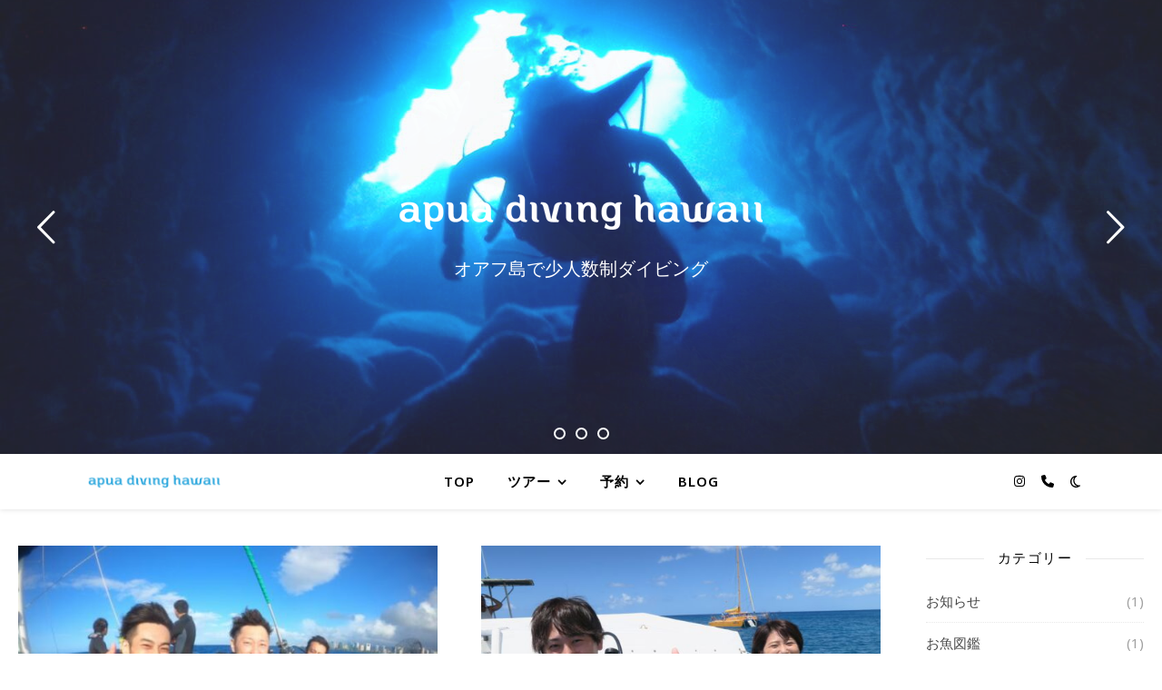

--- FILE ---
content_type: text/html; charset=UTF-8
request_url: https://www.apuadiving-hawaii.com/tag/boatdiving/
body_size: 15249
content:
<!DOCTYPE html>
<html dir="ltr" lang="ja" prefix="og: https://ogp.me/ns#">
<head>
	<meta charset="UTF-8">
	<meta name="viewport" content="width=device-width, initial-scale=1.0, maximum-scale=1.0, user-scalable=no" />

	<title>ボートダイビング - Apua Diving Hawaii</title>
	<style>img:is([sizes="auto" i], [sizes^="auto," i]) { contain-intrinsic-size: 3000px 1500px }</style>
	
		<!-- All in One SEO Pro 4.8.5 - aioseo.com -->
	<meta name="robots" content="max-image-preview:large" />
	<link rel="canonical" href="https://www.apuadiving-hawaii.com/tag/boatdiving/" />
	<meta name="generator" content="All in One SEO Pro (AIOSEO) 4.8.5" />
		<meta property="og:locale" content="ja_JP" />
		<meta property="og:site_name" content="Apua Diving Hawaii - オアフ島で少人数制ダイビング" />
		<meta property="og:type" content="article" />
		<meta property="og:title" content="ボートダイビング - Apua Diving Hawaii" />
		<meta property="og:url" content="https://www.apuadiving-hawaii.com/tag/boatdiving/" />
		<meta property="og:image" content="https://www.apuadiving-hawaii.com/b5tn/wp-content/uploads/2023/02/cropped-apua_favicon2.png" />
		<meta property="og:image:secure_url" content="https://www.apuadiving-hawaii.com/b5tn/wp-content/uploads/2023/02/cropped-apua_favicon2.png" />
		<meta property="og:image:width" content="512" />
		<meta property="og:image:height" content="512" />
		<meta name="twitter:card" content="summary_large_image" />
		<meta name="twitter:title" content="ボートダイビング - Apua Diving Hawaii" />
		<meta name="twitter:image" content="https://www.apuadiving-hawaii.com/b5tn/wp-content/uploads/2023/02/cropped-apua_favicon2.png" />
		<script type="application/ld+json" class="aioseo-schema">
			{"@context":"https:\/\/schema.org","@graph":[{"@type":"BreadcrumbList","@id":"https:\/\/www.apuadiving-hawaii.com\/tag\/boatdiving\/#breadcrumblist","itemListElement":[{"@type":"ListItem","@id":"https:\/\/www.apuadiving-hawaii.com#listItem","position":1,"name":"\u30db\u30fc\u30e0","item":"https:\/\/www.apuadiving-hawaii.com","nextItem":{"@type":"ListItem","@id":"https:\/\/www.apuadiving-hawaii.com\/tag\/boatdiving\/#listItem","name":"\u30dc\u30fc\u30c8\u30c0\u30a4\u30d3\u30f3\u30b0"}},{"@type":"ListItem","@id":"https:\/\/www.apuadiving-hawaii.com\/tag\/boatdiving\/#listItem","position":2,"name":"\u30dc\u30fc\u30c8\u30c0\u30a4\u30d3\u30f3\u30b0","previousItem":{"@type":"ListItem","@id":"https:\/\/www.apuadiving-hawaii.com#listItem","name":"\u30db\u30fc\u30e0"}}]},{"@type":"CollectionPage","@id":"https:\/\/www.apuadiving-hawaii.com\/tag\/boatdiving\/#collectionpage","url":"https:\/\/www.apuadiving-hawaii.com\/tag\/boatdiving\/","name":"\u30dc\u30fc\u30c8\u30c0\u30a4\u30d3\u30f3\u30b0 - Apua Diving Hawaii","inLanguage":"ja","isPartOf":{"@id":"https:\/\/www.apuadiving-hawaii.com\/#website"},"breadcrumb":{"@id":"https:\/\/www.apuadiving-hawaii.com\/tag\/boatdiving\/#breadcrumblist"}},{"@type":"Organization","@id":"https:\/\/www.apuadiving-hawaii.com\/#organization","name":"Apua Diving Hawaii","description":"\u30aa\u30a2\u30d5\u5cf6\u3067\u5c11\u4eba\u6570\u5236\u30c0\u30a4\u30d3\u30f3\u30b0","url":"https:\/\/www.apuadiving-hawaii.com\/","telephone":"+18083870160","logo":{"@type":"ImageObject","url":"https:\/\/www.apuadiving-hawaii.com\/b5tn\/wp-content\/uploads\/2023\/02\/apua_diving_logo.png","@id":"https:\/\/www.apuadiving-hawaii.com\/tag\/boatdiving\/#organizationLogo","width":660,"height":100},"image":{"@id":"https:\/\/www.apuadiving-hawaii.com\/tag\/boatdiving\/#organizationLogo"},"sameAs":["https:\/\/instagram.com\/apua_diving_hawaii"]},{"@type":"WebSite","@id":"https:\/\/www.apuadiving-hawaii.com\/#website","url":"https:\/\/www.apuadiving-hawaii.com\/","name":"Apua Diving Hawaii","description":"\u30aa\u30a2\u30d5\u5cf6\u3067\u5c11\u4eba\u6570\u5236\u30c0\u30a4\u30d3\u30f3\u30b0","inLanguage":"ja","publisher":{"@id":"https:\/\/www.apuadiving-hawaii.com\/#organization"}}]}
		</script>
		<!-- All in One SEO Pro -->

<link rel='dns-prefetch' href='//fonts.googleapis.com' />
<link rel="alternate" type="application/rss+xml" title="Apua Diving Hawaii &raquo; フィード" href="https://www.apuadiving-hawaii.com/feed/" />
<link rel="alternate" type="application/rss+xml" title="Apua Diving Hawaii &raquo; コメントフィード" href="https://www.apuadiving-hawaii.com/comments/feed/" />
<link rel="alternate" type="application/rss+xml" title="Apua Diving Hawaii &raquo; ボートダイビング タグのフィード" href="https://www.apuadiving-hawaii.com/tag/boatdiving/feed/" />
		<!-- This site uses the Google Analytics by MonsterInsights plugin v9.7.0 - Using Analytics tracking - https://www.monsterinsights.com/ -->
		<!-- Note: MonsterInsights is not currently configured on this site. The site owner needs to authenticate with Google Analytics in the MonsterInsights settings panel. -->
					<!-- No tracking code set -->
				<!-- / Google Analytics by MonsterInsights -->
		<script type="text/javascript">
/* <![CDATA[ */
window._wpemojiSettings = {"baseUrl":"https:\/\/s.w.org\/images\/core\/emoji\/16.0.1\/72x72\/","ext":".png","svgUrl":"https:\/\/s.w.org\/images\/core\/emoji\/16.0.1\/svg\/","svgExt":".svg","source":{"concatemoji":"https:\/\/www.apuadiving-hawaii.com\/b5tn\/wp-includes\/js\/wp-emoji-release.min.js?ver=6.8.2"}};
/*! This file is auto-generated */
!function(s,n){var o,i,e;function c(e){try{var t={supportTests:e,timestamp:(new Date).valueOf()};sessionStorage.setItem(o,JSON.stringify(t))}catch(e){}}function p(e,t,n){e.clearRect(0,0,e.canvas.width,e.canvas.height),e.fillText(t,0,0);var t=new Uint32Array(e.getImageData(0,0,e.canvas.width,e.canvas.height).data),a=(e.clearRect(0,0,e.canvas.width,e.canvas.height),e.fillText(n,0,0),new Uint32Array(e.getImageData(0,0,e.canvas.width,e.canvas.height).data));return t.every(function(e,t){return e===a[t]})}function u(e,t){e.clearRect(0,0,e.canvas.width,e.canvas.height),e.fillText(t,0,0);for(var n=e.getImageData(16,16,1,1),a=0;a<n.data.length;a++)if(0!==n.data[a])return!1;return!0}function f(e,t,n,a){switch(t){case"flag":return n(e,"\ud83c\udff3\ufe0f\u200d\u26a7\ufe0f","\ud83c\udff3\ufe0f\u200b\u26a7\ufe0f")?!1:!n(e,"\ud83c\udde8\ud83c\uddf6","\ud83c\udde8\u200b\ud83c\uddf6")&&!n(e,"\ud83c\udff4\udb40\udc67\udb40\udc62\udb40\udc65\udb40\udc6e\udb40\udc67\udb40\udc7f","\ud83c\udff4\u200b\udb40\udc67\u200b\udb40\udc62\u200b\udb40\udc65\u200b\udb40\udc6e\u200b\udb40\udc67\u200b\udb40\udc7f");case"emoji":return!a(e,"\ud83e\udedf")}return!1}function g(e,t,n,a){var r="undefined"!=typeof WorkerGlobalScope&&self instanceof WorkerGlobalScope?new OffscreenCanvas(300,150):s.createElement("canvas"),o=r.getContext("2d",{willReadFrequently:!0}),i=(o.textBaseline="top",o.font="600 32px Arial",{});return e.forEach(function(e){i[e]=t(o,e,n,a)}),i}function t(e){var t=s.createElement("script");t.src=e,t.defer=!0,s.head.appendChild(t)}"undefined"!=typeof Promise&&(o="wpEmojiSettingsSupports",i=["flag","emoji"],n.supports={everything:!0,everythingExceptFlag:!0},e=new Promise(function(e){s.addEventListener("DOMContentLoaded",e,{once:!0})}),new Promise(function(t){var n=function(){try{var e=JSON.parse(sessionStorage.getItem(o));if("object"==typeof e&&"number"==typeof e.timestamp&&(new Date).valueOf()<e.timestamp+604800&&"object"==typeof e.supportTests)return e.supportTests}catch(e){}return null}();if(!n){if("undefined"!=typeof Worker&&"undefined"!=typeof OffscreenCanvas&&"undefined"!=typeof URL&&URL.createObjectURL&&"undefined"!=typeof Blob)try{var e="postMessage("+g.toString()+"("+[JSON.stringify(i),f.toString(),p.toString(),u.toString()].join(",")+"));",a=new Blob([e],{type:"text/javascript"}),r=new Worker(URL.createObjectURL(a),{name:"wpTestEmojiSupports"});return void(r.onmessage=function(e){c(n=e.data),r.terminate(),t(n)})}catch(e){}c(n=g(i,f,p,u))}t(n)}).then(function(e){for(var t in e)n.supports[t]=e[t],n.supports.everything=n.supports.everything&&n.supports[t],"flag"!==t&&(n.supports.everythingExceptFlag=n.supports.everythingExceptFlag&&n.supports[t]);n.supports.everythingExceptFlag=n.supports.everythingExceptFlag&&!n.supports.flag,n.DOMReady=!1,n.readyCallback=function(){n.DOMReady=!0}}).then(function(){return e}).then(function(){var e;n.supports.everything||(n.readyCallback(),(e=n.source||{}).concatemoji?t(e.concatemoji):e.wpemoji&&e.twemoji&&(t(e.twemoji),t(e.wpemoji)))}))}((window,document),window._wpemojiSettings);
/* ]]> */
</script>
<style id='wp-emoji-styles-inline-css' type='text/css'>

	img.wp-smiley, img.emoji {
		display: inline !important;
		border: none !important;
		box-shadow: none !important;
		height: 1em !important;
		width: 1em !important;
		margin: 0 0.07em !important;
		vertical-align: -0.1em !important;
		background: none !important;
		padding: 0 !important;
	}
</style>
<link rel='stylesheet' id='wp-block-library-css' href='https://www.apuadiving-hawaii.com/b5tn/wp-includes/css/dist/block-library/style.min.css?ver=6.8.2' type='text/css' media='all' />
<style id='classic-theme-styles-inline-css' type='text/css'>
/*! This file is auto-generated */
.wp-block-button__link{color:#fff;background-color:#32373c;border-radius:9999px;box-shadow:none;text-decoration:none;padding:calc(.667em + 2px) calc(1.333em + 2px);font-size:1.125em}.wp-block-file__button{background:#32373c;color:#fff;text-decoration:none}
</style>
<link rel='stylesheet' id='coblocks-frontend-css' href='https://www.apuadiving-hawaii.com/b5tn/wp-content/plugins/coblocks/dist/style-coblocks-1.css?ver=3.1.16' type='text/css' media='all' />
<link rel='stylesheet' id='coblocks-extensions-css' href='https://www.apuadiving-hawaii.com/b5tn/wp-content/plugins/coblocks/dist/style-coblocks-extensions.css?ver=3.1.16' type='text/css' media='all' />
<link rel='stylesheet' id='coblocks-animation-css' href='https://www.apuadiving-hawaii.com/b5tn/wp-content/plugins/coblocks/dist/style-coblocks-animation.css?ver=2677611078ee87eb3b1c' type='text/css' media='all' />
<style id='global-styles-inline-css' type='text/css'>
:root{--wp--preset--aspect-ratio--square: 1;--wp--preset--aspect-ratio--4-3: 4/3;--wp--preset--aspect-ratio--3-4: 3/4;--wp--preset--aspect-ratio--3-2: 3/2;--wp--preset--aspect-ratio--2-3: 2/3;--wp--preset--aspect-ratio--16-9: 16/9;--wp--preset--aspect-ratio--9-16: 9/16;--wp--preset--color--black: #000000;--wp--preset--color--cyan-bluish-gray: #abb8c3;--wp--preset--color--white: #ffffff;--wp--preset--color--pale-pink: #f78da7;--wp--preset--color--vivid-red: #cf2e2e;--wp--preset--color--luminous-vivid-orange: #ff6900;--wp--preset--color--luminous-vivid-amber: #fcb900;--wp--preset--color--light-green-cyan: #7bdcb5;--wp--preset--color--vivid-green-cyan: #00d084;--wp--preset--color--pale-cyan-blue: #8ed1fc;--wp--preset--color--vivid-cyan-blue: #0693e3;--wp--preset--color--vivid-purple: #9b51e0;--wp--preset--gradient--vivid-cyan-blue-to-vivid-purple: linear-gradient(135deg,rgba(6,147,227,1) 0%,rgb(155,81,224) 100%);--wp--preset--gradient--light-green-cyan-to-vivid-green-cyan: linear-gradient(135deg,rgb(122,220,180) 0%,rgb(0,208,130) 100%);--wp--preset--gradient--luminous-vivid-amber-to-luminous-vivid-orange: linear-gradient(135deg,rgba(252,185,0,1) 0%,rgba(255,105,0,1) 100%);--wp--preset--gradient--luminous-vivid-orange-to-vivid-red: linear-gradient(135deg,rgba(255,105,0,1) 0%,rgb(207,46,46) 100%);--wp--preset--gradient--very-light-gray-to-cyan-bluish-gray: linear-gradient(135deg,rgb(238,238,238) 0%,rgb(169,184,195) 100%);--wp--preset--gradient--cool-to-warm-spectrum: linear-gradient(135deg,rgb(74,234,220) 0%,rgb(151,120,209) 20%,rgb(207,42,186) 40%,rgb(238,44,130) 60%,rgb(251,105,98) 80%,rgb(254,248,76) 100%);--wp--preset--gradient--blush-light-purple: linear-gradient(135deg,rgb(255,206,236) 0%,rgb(152,150,240) 100%);--wp--preset--gradient--blush-bordeaux: linear-gradient(135deg,rgb(254,205,165) 0%,rgb(254,45,45) 50%,rgb(107,0,62) 100%);--wp--preset--gradient--luminous-dusk: linear-gradient(135deg,rgb(255,203,112) 0%,rgb(199,81,192) 50%,rgb(65,88,208) 100%);--wp--preset--gradient--pale-ocean: linear-gradient(135deg,rgb(255,245,203) 0%,rgb(182,227,212) 50%,rgb(51,167,181) 100%);--wp--preset--gradient--electric-grass: linear-gradient(135deg,rgb(202,248,128) 0%,rgb(113,206,126) 100%);--wp--preset--gradient--midnight: linear-gradient(135deg,rgb(2,3,129) 0%,rgb(40,116,252) 100%);--wp--preset--font-size--small: 13px;--wp--preset--font-size--medium: 20px;--wp--preset--font-size--large: 36px;--wp--preset--font-size--x-large: 42px;--wp--preset--spacing--20: 0.44rem;--wp--preset--spacing--30: 0.67rem;--wp--preset--spacing--40: 1rem;--wp--preset--spacing--50: 1.5rem;--wp--preset--spacing--60: 2.25rem;--wp--preset--spacing--70: 3.38rem;--wp--preset--spacing--80: 5.06rem;--wp--preset--shadow--natural: 6px 6px 9px rgba(0, 0, 0, 0.2);--wp--preset--shadow--deep: 12px 12px 50px rgba(0, 0, 0, 0.4);--wp--preset--shadow--sharp: 6px 6px 0px rgba(0, 0, 0, 0.2);--wp--preset--shadow--outlined: 6px 6px 0px -3px rgba(255, 255, 255, 1), 6px 6px rgba(0, 0, 0, 1);--wp--preset--shadow--crisp: 6px 6px 0px rgba(0, 0, 0, 1);}:where(.is-layout-flex){gap: 0.5em;}:where(.is-layout-grid){gap: 0.5em;}body .is-layout-flex{display: flex;}.is-layout-flex{flex-wrap: wrap;align-items: center;}.is-layout-flex > :is(*, div){margin: 0;}body .is-layout-grid{display: grid;}.is-layout-grid > :is(*, div){margin: 0;}:where(.wp-block-columns.is-layout-flex){gap: 2em;}:where(.wp-block-columns.is-layout-grid){gap: 2em;}:where(.wp-block-post-template.is-layout-flex){gap: 1.25em;}:where(.wp-block-post-template.is-layout-grid){gap: 1.25em;}.has-black-color{color: var(--wp--preset--color--black) !important;}.has-cyan-bluish-gray-color{color: var(--wp--preset--color--cyan-bluish-gray) !important;}.has-white-color{color: var(--wp--preset--color--white) !important;}.has-pale-pink-color{color: var(--wp--preset--color--pale-pink) !important;}.has-vivid-red-color{color: var(--wp--preset--color--vivid-red) !important;}.has-luminous-vivid-orange-color{color: var(--wp--preset--color--luminous-vivid-orange) !important;}.has-luminous-vivid-amber-color{color: var(--wp--preset--color--luminous-vivid-amber) !important;}.has-light-green-cyan-color{color: var(--wp--preset--color--light-green-cyan) !important;}.has-vivid-green-cyan-color{color: var(--wp--preset--color--vivid-green-cyan) !important;}.has-pale-cyan-blue-color{color: var(--wp--preset--color--pale-cyan-blue) !important;}.has-vivid-cyan-blue-color{color: var(--wp--preset--color--vivid-cyan-blue) !important;}.has-vivid-purple-color{color: var(--wp--preset--color--vivid-purple) !important;}.has-black-background-color{background-color: var(--wp--preset--color--black) !important;}.has-cyan-bluish-gray-background-color{background-color: var(--wp--preset--color--cyan-bluish-gray) !important;}.has-white-background-color{background-color: var(--wp--preset--color--white) !important;}.has-pale-pink-background-color{background-color: var(--wp--preset--color--pale-pink) !important;}.has-vivid-red-background-color{background-color: var(--wp--preset--color--vivid-red) !important;}.has-luminous-vivid-orange-background-color{background-color: var(--wp--preset--color--luminous-vivid-orange) !important;}.has-luminous-vivid-amber-background-color{background-color: var(--wp--preset--color--luminous-vivid-amber) !important;}.has-light-green-cyan-background-color{background-color: var(--wp--preset--color--light-green-cyan) !important;}.has-vivid-green-cyan-background-color{background-color: var(--wp--preset--color--vivid-green-cyan) !important;}.has-pale-cyan-blue-background-color{background-color: var(--wp--preset--color--pale-cyan-blue) !important;}.has-vivid-cyan-blue-background-color{background-color: var(--wp--preset--color--vivid-cyan-blue) !important;}.has-vivid-purple-background-color{background-color: var(--wp--preset--color--vivid-purple) !important;}.has-black-border-color{border-color: var(--wp--preset--color--black) !important;}.has-cyan-bluish-gray-border-color{border-color: var(--wp--preset--color--cyan-bluish-gray) !important;}.has-white-border-color{border-color: var(--wp--preset--color--white) !important;}.has-pale-pink-border-color{border-color: var(--wp--preset--color--pale-pink) !important;}.has-vivid-red-border-color{border-color: var(--wp--preset--color--vivid-red) !important;}.has-luminous-vivid-orange-border-color{border-color: var(--wp--preset--color--luminous-vivid-orange) !important;}.has-luminous-vivid-amber-border-color{border-color: var(--wp--preset--color--luminous-vivid-amber) !important;}.has-light-green-cyan-border-color{border-color: var(--wp--preset--color--light-green-cyan) !important;}.has-vivid-green-cyan-border-color{border-color: var(--wp--preset--color--vivid-green-cyan) !important;}.has-pale-cyan-blue-border-color{border-color: var(--wp--preset--color--pale-cyan-blue) !important;}.has-vivid-cyan-blue-border-color{border-color: var(--wp--preset--color--vivid-cyan-blue) !important;}.has-vivid-purple-border-color{border-color: var(--wp--preset--color--vivid-purple) !important;}.has-vivid-cyan-blue-to-vivid-purple-gradient-background{background: var(--wp--preset--gradient--vivid-cyan-blue-to-vivid-purple) !important;}.has-light-green-cyan-to-vivid-green-cyan-gradient-background{background: var(--wp--preset--gradient--light-green-cyan-to-vivid-green-cyan) !important;}.has-luminous-vivid-amber-to-luminous-vivid-orange-gradient-background{background: var(--wp--preset--gradient--luminous-vivid-amber-to-luminous-vivid-orange) !important;}.has-luminous-vivid-orange-to-vivid-red-gradient-background{background: var(--wp--preset--gradient--luminous-vivid-orange-to-vivid-red) !important;}.has-very-light-gray-to-cyan-bluish-gray-gradient-background{background: var(--wp--preset--gradient--very-light-gray-to-cyan-bluish-gray) !important;}.has-cool-to-warm-spectrum-gradient-background{background: var(--wp--preset--gradient--cool-to-warm-spectrum) !important;}.has-blush-light-purple-gradient-background{background: var(--wp--preset--gradient--blush-light-purple) !important;}.has-blush-bordeaux-gradient-background{background: var(--wp--preset--gradient--blush-bordeaux) !important;}.has-luminous-dusk-gradient-background{background: var(--wp--preset--gradient--luminous-dusk) !important;}.has-pale-ocean-gradient-background{background: var(--wp--preset--gradient--pale-ocean) !important;}.has-electric-grass-gradient-background{background: var(--wp--preset--gradient--electric-grass) !important;}.has-midnight-gradient-background{background: var(--wp--preset--gradient--midnight) !important;}.has-small-font-size{font-size: var(--wp--preset--font-size--small) !important;}.has-medium-font-size{font-size: var(--wp--preset--font-size--medium) !important;}.has-large-font-size{font-size: var(--wp--preset--font-size--large) !important;}.has-x-large-font-size{font-size: var(--wp--preset--font-size--x-large) !important;}
:where(.wp-block-post-template.is-layout-flex){gap: 1.25em;}:where(.wp-block-post-template.is-layout-grid){gap: 1.25em;}
:where(.wp-block-columns.is-layout-flex){gap: 2em;}:where(.wp-block-columns.is-layout-grid){gap: 2em;}
:root :where(.wp-block-pullquote){font-size: 1.5em;line-height: 1.6;}
</style>
<link rel='stylesheet' id='contact-form-7-css' href='https://www.apuadiving-hawaii.com/b5tn/wp-content/plugins/contact-form-7/includes/css/styles.css?ver=6.1.1' type='text/css' media='all' />
<link rel='stylesheet' id='wp-components-css' href='https://www.apuadiving-hawaii.com/b5tn/wp-includes/css/dist/components/style.min.css?ver=6.8.2' type='text/css' media='all' />
<link rel='stylesheet' id='godaddy-styles-css' href='https://www.apuadiving-hawaii.com/b5tn/wp-content/plugins/coblocks/includes/Dependencies/GoDaddy/Styles/build/latest.css?ver=2.0.2' type='text/css' media='all' />
<link rel='stylesheet' id='chld_thm_cfg_parent-css' href='https://www.apuadiving-hawaii.com/b5tn/wp-content/themes/ashe-pro-premium/style.css?ver=6.8.2' type='text/css' media='all' />
<link rel='stylesheet' id='ashe-style-css' href='https://www.apuadiving-hawaii.com/b5tn/wp-content/themes/ashe-pro-premium-child/style.css?ver=3.7.1.9.1676954983' type='text/css' media='all' />
<link rel='stylesheet' id='ashe-responsive-css' href='https://www.apuadiving-hawaii.com/b5tn/wp-content/themes/ashe-pro-premium/assets/css/responsive.css?ver=3.5.9' type='text/css' media='all' />
<link rel='stylesheet' id='fontello-css' href='https://www.apuadiving-hawaii.com/b5tn/wp-content/themes/ashe-pro-premium/assets/css/fontello.css?ver=3.5.4' type='text/css' media='all' />
<link rel='stylesheet' id='slick-css' href='https://www.apuadiving-hawaii.com/b5tn/wp-content/themes/ashe-pro-premium/assets/css/slick.css?ver=6.8.2' type='text/css' media='all' />
<link rel='stylesheet' id='scrollbar-css' href='https://www.apuadiving-hawaii.com/b5tn/wp-content/themes/ashe-pro-premium/assets/css/perfect-scrollbar.css?ver=6.8.2' type='text/css' media='all' />
<link rel='stylesheet' id='ashe_enqueue_Noto_Sans-css' href='https://fonts.googleapis.com/css?family=Noto+Sans%3A100%2C200%2C300%2C400%2C500%2C600%2C700%2C800%2C900&#038;ver=1.0.0' type='text/css' media='all' />
<script type="text/javascript" src="https://www.apuadiving-hawaii.com/b5tn/wp-includes/js/jquery/jquery.min.js?ver=3.7.1" id="jquery-core-js"></script>
<script type="text/javascript" src="https://www.apuadiving-hawaii.com/b5tn/wp-includes/js/jquery/jquery-migrate.min.js?ver=3.4.1" id="jquery-migrate-js"></script>
<link rel="https://api.w.org/" href="https://www.apuadiving-hawaii.com/wp-json/" /><link rel="alternate" title="JSON" type="application/json" href="https://www.apuadiving-hawaii.com/wp-json/wp/v2/tags/11" /><link rel="EditURI" type="application/rsd+xml" title="RSD" href="https://www.apuadiving-hawaii.com/b5tn/xmlrpc.php?rsd" />
<meta name="generator" content="WordPress 6.8.2" />
<style id="ashe_dynamic_css">#top-bar,#top-menu .sub-menu {background-color: #31a9de;}#top-bar a {color: #ffffff;}#top-menu .sub-menu,#top-menu .sub-menu a {border-color: rgba(255,255,255, 0.05);}#top-bar a:hover,#top-bar li.current-menu-item > a,#top-bar li.current-menu-ancestor > a,#top-bar .sub-menu li.current-menu-item > a,#top-bar .sub-menu li.current-menu-ancestor> a {color: #003cad;}.header-logo a,.site-description {color: #ffffff;}.entry-header {background-color: #ffffff;}#main-nav,#main-menu .sub-menu,#main-nav #s {background-color: #ffffff;}#main-nav a,#main-nav .svg-inline--fa,#main-nav #s,.instagram-title h2 {color: #000000;}.main-nav-sidebar span,.mobile-menu-btn span {background-color: #000000;}#main-nav {box-shadow: 0px 1px 5px rgba(0,0,0, 0.1);}#main-menu .sub-menu,#main-menu .sub-menu a {border-color: rgba(0,0,0, 0.05);}#main-nav #s::-webkit-input-placeholder { /* Chrome/Opera/Safari */color: rgba(0,0,0, 0.7);}#main-nav #s::-moz-placeholder { /* Firefox 19+ */color: rgba(0,0,0, 0.7);}#main-nav #s:-ms-input-placeholder { /* IE 10+ */color: rgba(0,0,0, 0.7);}#main-nav #s:-moz-placeholder { /* Firefox 18- */color: rgba(0,0,0, 0.7);}#main-nav a:hover,#main-nav .svg-inline--fa:hover,#main-nav li.current-menu-item > a,#main-nav li.current-menu-ancestor > a,#main-nav .sub-menu li.current-menu-item > a,#main-nav .sub-menu li.current-menu-ancestor> a {color: #31a9de;}.main-nav-sidebar:hover span,.mobile-menu-btn:hover span {background-color: #31a9de;}/* Background */.sidebar-alt,.main-content,.featured-slider-area,#featured-links,.page-content select,.page-content input,.page-content textarea {background-color: #ffffff;}.page-content #featured-links h6,.instagram-title h2 {background-color: rgba(255,255,255, 0.85);}.ashe_promo_box_widget h6 {background-color: #ffffff;}.ashe_promo_box_widget .promo-box:after{border-color: #ffffff;}/* Text */.page-content,.page-content select,.page-content input,.page-content textarea,.page-content .post-author a,.page-content .ashe-widget a,.page-content .comment-author,.page-content #featured-links h6,.ashe_promo_box_widget h6 {color: #464646;}/* Title */.page-content h1,.page-content h2,.page-content h3,.page-content h4,.page-content h5,.page-content h6,.page-content .post-title a,.page-content .author-description h4 a,.page-content .related-posts h4 a,.page-content .blog-pagination .previous-page a,.page-content .blog-pagination .next-page a,blockquote,.page-content .post-share a {color: #030303;}.sidebar-alt-close-btn span {background-color: #030303;}.page-content .post-title a:hover {color: rgba(3,3,3, 0.75);}/* Meta */.page-content .post-date,.page-content .post-comments,.page-content .meta-sep,.page-content .post-author,.page-content [data-layout*="list"] .post-author a,.page-content .related-post-date,.page-content .comment-meta a,.page-content .author-share a,.page-content .post-tags a,.page-content .tagcloud a,.widget_categories li,.widget_archive li,.ashe-subscribe-text p,.rpwwt-post-author,.rpwwt-post-categories,.rpwwt-post-date,.rpwwt-post-comments-number {color: #a1a1a1;}.page-content input::-webkit-input-placeholder { /* Chrome/Opera/Safari */color: #a1a1a1;}.page-content input::-moz-placeholder { /* Firefox 19+ */color: #a1a1a1;}.page-content input:-ms-input-placeholder { /* IE 10+ */color: #a1a1a1;}.page-content input:-moz-placeholder { /* Firefox 18- */color: #a1a1a1;}/* Accent */.page-content a,.post-categories,#page-wrap .ashe-widget.widget_text a,#page-wrap .ashe-widget.ashe_author_widget a {color: #218fef;}/* Disable TMP.page-content .elementor a,.page-content .elementor a:hover {color: inherit;}*/.ps-container > .ps-scrollbar-y-rail > .ps-scrollbar-y {background: #218fef;}.page-content a:hover {color: rgba(33,143,239, 0.8);}blockquote {border-color: #218fef;}.slide-caption {color: #ffffff;background: #218fef;}/* Selection */::-moz-selection {color: #ffffff;background: #28ffff;}::selection {color: #ffffff;background: #28ffff;}.page-content .wprm-rating-star svg polygon {stroke: #218fef;}.page-content .wprm-rating-star-full svg polygon,.page-content .wprm-comment-rating svg path,.page-content .comment-form-wprm-rating svg path{fill: #218fef;}/* Border */.page-content .post-footer,[data-layout*="list"] .blog-grid > li,.page-content .author-description,.page-content .related-posts,.page-content .entry-comments,.page-content .ashe-widget li,.page-content #wp-calendar,.page-content #wp-calendar caption,.page-content #wp-calendar tbody td,.page-content .widget_nav_menu li a,.page-content .widget_pages li a,.page-content .tagcloud a,.page-content select,.page-content input,.page-content textarea,.widget-title h2:before,.widget-title h2:after,.post-tags a,.gallery-caption,.wp-caption-text,table tr,table th,table td,pre,.page-content .wprm-recipe-instruction {border-color: #e8e8e8;}.page-content .wprm-recipe {box-shadow: 0 0 3px 1px #e8e8e8;}hr {background-color: #e8e8e8;}.wprm-recipe-details-container,.wprm-recipe-notes-container p {background-color: rgba(232,232,232, 0.4);}/* Buttons */.widget_search .svg-fa-wrap,.widget_search #searchsubmit,.single-navigation i,.page-content input.submit,.page-content .blog-pagination.numeric a,.page-content .blog-pagination.load-more a,.page-content .mc4wp-form-fields input[type="submit"],.page-content .widget_wysija input[type="submit"],.page-content .post-password-form input[type="submit"],.page-content .wpcf7 [type="submit"],.page-content .wprm-recipe-print,.page-content .wprm-jump-to-recipe-shortcode,.page-content .wprm-print-recipe-shortcode {color: #ffffff;background-color: #239fdd;}.single-navigation i:hover,.page-content input.submit:hover,.ashe-boxed-style .page-content input.submit:hover,.page-content .blog-pagination.numeric a:hover,.ashe-boxed-style .page-content .blog-pagination.numeric a:hover,.page-content .blog-pagination.numeric span,.page-content .blog-pagination.load-more a:hover,.ashe-boxed-style .page-content .blog-pagination.load-more a:hover,.page-content .mc4wp-form-fields input[type="submit"]:hover,.page-content .widget_wysija input[type="submit"]:hover,.page-content .post-password-form input[type="submit"]:hover,.page-content .wpcf7 [type="submit"]:hover,.page-content .wprm-recipe-print:hover,.page-content .wprm-jump-to-recipe-shortcode:hover,.page-content .wprm-print-recipe-shortcode:hover {color: #ffffff;background-color: #44dfff;}/* Image Overlay */.image-overlay,#infscr-loading,.page-content h4.image-overlay,.image-overlay a,.post-slider .prev-arrow,.post-slider .next-arrow,.header-slider-prev-arrow,.header-slider-next-arrow,.page-content .image-overlay a,#featured-slider .slick-arrow,#featured-slider .slider-dots,.header-slider-dots {color: #ffffff;}.image-overlay,#infscr-loading,.page-content h4.image-overlay {background-color: rgba(73,73,73, 0.3);}/* Background */#page-footer,#page-footer select,#page-footer input,#page-footer textarea {background-color: #ffffff;}/* Text */#page-footer,#page-footer a,#page-footer select,#page-footer input,#page-footer textarea {color: #333333;}/* Title */#page-footer h1,#page-footer h2,#page-footer h3,#page-footer h4,#page-footer h5,#page-footer h6 {color: #111111;}/* Accent */#page-footer a:hover {color: #68c7ff;}/* Border */#page-footer a,#page-footer .ashe-widget li,#page-footer #wp-calendar,#page-footer #wp-calendar caption,#page-footer #wp-calendar th,#page-footer #wp-calendar td,#page-footer .widget_nav_menu li a,#page-footer select,#page-footer input,#page-footer textarea,#page-footer .widget-title h2:before,#page-footer .widget-title h2:after,.footer-widgets,.category-description,.tag-description {border-color: #e0dbdb;}#page-footer hr {background-color: #e0dbdb;}.ashe-preloader-wrap {background-color: #333333;}@media screen and ( max-width: 768px ) {.header-logo .site-title,.header-logo .logo-img {display: none;}.mobile-logo {display: table;}}@media screen and ( max-width: 768px ) {.mini-logo a {max-width: 140px !important;} }@media screen and ( max-width: 768px ) {#featured-links {display: none;}}@media screen and ( max-width: 640px ) {.related-posts {display: none;}}.header-logo a {font-family: 'Noto Sans';font-size: 120px;line-height: 120px;letter-spacing: -1px;font-weight: 800;}.site-description {font-family: 'Noto Sans';}.header-logo .site-description {font-size: 20px;}#top-menu li a {font-family: 'Noto Sans';font-size: 13px;line-height: 50px;letter-spacing: 0.8px;font-weight: 600;}.top-bar-socials a {font-size: 13px;line-height: 50px;}#top-bar .mobile-menu-btn {line-height: 50px;}#top-menu .sub-menu > li > a {font-size: 11px;line-height: 3.7;letter-spacing: 0.8px;}@media screen and ( max-width: 979px ) {.top-bar-socials {float: none !important;}.top-bar-socials a {line-height: 40px !important;}}#main-menu li a,.mobile-menu-btn a {font-family: 'Noto Sans';font-size: 15px;line-height: 60px;letter-spacing: 1px;font-weight: 600;}#mobile-menu li {font-family: 'Noto Sans';font-size: 15px;line-height: 3.4;letter-spacing: 1px;font-weight: 600;}.main-nav-search,#main-nav #s,.dark-mode-switcher,.main-nav-socials-trigger {font-size: 15px;line-height: 60px;}#main-nav #s {line-height: 61px;}#main-menu li.menu-item-has-children>a:after {font-size: 15px;}#main-nav {min-height:60px;}.main-nav-sidebar,.mini-logo {height:60px;}#main-menu .sub-menu > li > a,#mobile-menu .sub-menu > li {font-size: 12px;line-height: 3.8;letter-spacing: 0.8px;}.mobile-menu-btn {font-size: 18px;line-height: 60px;}.main-nav-socials a {font-size: 14px;line-height: 60px;}#top-menu li a,#main-menu li a,#mobile-menu li,.mobile-menu-btn a {text-transform: uppercase;}.post-meta,#wp-calendar thead th,#wp-calendar caption,h1,h2,h3,h4,h5,h6,blockquote p,#reply-title,#reply-title a {font-family: 'Noto Sans';}/* font size 40px */h1 {font-size: 26px;}/* font size 36px */h2 {font-size: 23px;}/* font size 30px */h3 {font-size: 20px;}/* font size 24px */h4 {font-size: 16px;}/* font size 22px */h5,.page-content .wprm-recipe-name,.page-content .wprm-recipe-header {font-size: 14px;}/* font size 20px */h6 {font-size: 13px;}/* font size 19px */blockquote p {font-size: 16px;}/* font size 18px */.related-posts h4 a {font-size: 16px;}/* font size 16px */.author-description h4,.category-description h4,.tag-description h4,#reply-title,#reply-title a,.comment-title,.widget-title h2,.ashe_author_widget h3 {font-size: 15px;}.post-title,.page-title {line-height: 44px;}/* letter spacing 0.5px */.slider-title,.post-title,.page-title,.related-posts h4 a {letter-spacing: 0.5px;}/* letter spacing 1.5px */.widget-title h2,.author-description h4,.category-description h4,.tag-description h4,.comment-title,#reply-title,#reply-title a,.ashe_author_widget h3 {letter-spacing: 1.5px;}/* letter spacing 2px */.related-posts h3 {letter-spacing: 2px;}/* font weight */h1,h2,h3,h4,h5,h6 {font-weight: 400;}h1,h2,h3,h4,h5,h6 {font-style: normal;}h1,h2,h3,h4,h5,h6 {text-transform: none;}body,.page-404 h2,#featured-links h6,.ashe_promo_box_widget h6,.comment-author,.related-posts h3,.instagram-title h2,input,textarea,select,.no-result-found h1,.ashe-subscribe-text h4,.widget_wysija_cont .updated,.widget_wysija_cont .error,.widget_wysija_cont .xdetailed-errors {font-family: 'Noto Sans';}body,.page-404 h2,.no-result-found h1 {font-weight: 400;}body,.comment-author {font-size: 15px;}body p,.post-content,.post-content li,.comment-text li {line-height: 25px;}/* letter spacing 0 */body p,.post-content,.comment-author,.widget_recent_comments li,.widget_meta li,.widget_recent_comments li,.widget_pages > ul > li,.widget_archive li,.widget_categories > ul > li,.widget_recent_entries ul li,.widget_nav_menu li,.related-post-date,.post-media .image-overlay a,.post-meta,.rpwwt-post-title {letter-spacing: 0px;}/* letter spacing 0.5 + */.post-author,.post-media .image-overlay span,blockquote p {letter-spacing: 0.5px;}/* letter spacing 1 + */#main-nav #searchform input,#featured-links h6,.ashe_promo_box_widget h6,.instagram-title h2,.ashe-subscribe-text h4,.page-404 p,#wp-calendar caption {letter-spacing: 1px;}/* letter spacing 2 + */.comments-area #submit,.tagcloud a,.mc4wp-form-fields input[type='submit'],.widget_wysija input[type='submit'],.slider-read-more a,.post-categories a,.read-more a,.no-result-found h1,.blog-pagination a,.blog-pagination span {letter-spacing: 2px;}/* font size 18px */.post-media .image-overlay p,.post-media .image-overlay a {font-size: 18px;}/* font size 16px */.ashe_social_widget .social-icons a {font-size: 16px;}/* font size 14px */.post-author,.post-share,.related-posts h3,input,textarea,select,.comment-reply-link,.wp-caption-text,.author-share a,#featured-links h6,.ashe_promo_box_widget h6,#wp-calendar,.instagram-title h2 {font-size: 14px;}/* font size 13px */.slider-categories,.slider-read-more a,.read-more a,.blog-pagination a,.blog-pagination span,.footer-socials a,.rpwwt-post-author,.rpwwt-post-categories,.rpwwt-post-date,.rpwwt-post-comments-number,.copyright-info,.footer-menu-container {font-size: 13px;}/* font size 12px */.post-categories a,.post-tags a,.widget_recent_entries ul li span,#wp-calendar caption,#wp-calendar tfoot #prev a,#wp-calendar tfoot #next a {font-size: 12px;}/* font size 11px */.related-post-date,.comment-meta,.tagcloud a {font-size: 11px !important;}.boxed-wrapper {max-width: 1140px;}.sidebar-alt {max-width: 310px;left: -310px; padding: 85px 35px 0px;}.sidebar-left,.sidebar-right {width: 277px;}[data-layout*="rsidebar"] .main-container,[data-layout*="lsidebar"] .main-container {float: left;width: calc(100% - 277px);width: -webkit-calc(100% - 277px);}[data-layout*="lrsidebar"] .main-container {width: calc(100% - 554px);width: -webkit-calc(100% - 554px);}[data-layout*="fullwidth"] .main-container {width: 100%;}#top-bar > div,#main-nav > div,#featured-links,.main-content,.page-footer-inner,.featured-slider-area.boxed-wrapper {padding-left: 20px;padding-right: 20px;}@media screen and ( max-width: 1050px ) {.sidebar-left,.sidebar-right {width: 100% !important;padding: 0 !important;}.sidebar-left-wrap,.sidebar-right-wrap,.footer-widgets .ashe-widget {float: none !important;width: 65% !important;margin-left: auto !important;margin-right: auto !important;}.main-container {width: 100% !important;}}@media screen and ( min-width: 640px ) and ( max-width: 980px ) {.blog-grid > li {width: calc((100% - 37px ) / 2) !important;width: -webkit-calc((100% - 37px ) / 2) !important;margin-right: 37px !important;}.blog-grid > li:nth-of-type(2n+2) {margin-right: 0 !important;}}@media screen and ( max-width: 640px ) {.blog-grid > li {width: 100% !important;margin-right: 0 !important;margin-left: 0 !important;}}.ashe-instagram-widget #sb_instagram {max-width: none !important;}.ashe-instagram-widget #sbi_images {display: -webkit-box;display: -ms-flexbox;display: flex;}.ashe-instagram-widget #sbi_images .sbi_photo {height: auto !important;}.ashe-instagram-widget #sbi_images .sbi_photo img {display: block !important;}.ashe-widget #sbi_images .sbi_photo {/*height: auto !important;*/}.ashe-widget #sbi_images .sbi_photo img {display: block !important;}#top-menu {float: left;}.top-bar-socials {float: right;}.entry-header:not(.html-image) {height: 500px;background-size: cover;}.entry-header-slider div {height: 500px;}.entry-header:not(.html-image) {background-position: center center;}.entry-header:not(.html-image) {background-color: transparent !important;}.header-logo {padding-top: 190px;}.logo-img {max-width: 400px;}.mini-logo a {max-width: 160px;}@media screen and (max-width: 880px) {.logo-img { max-width: 300px;}}#main-nav {text-align: center;}.main-nav-icons.main-nav-socials-mobile {left: 20px;}.main-nav-socials-trigger {position: absolute;top: 0px;left: 20px;}.main-nav-sidebar + .main-nav-socials-trigger {left: 50px;}.mini-logo + .main-nav-socials-trigger {right: 50px;left: auto;}.main-nav-sidebar {position: absolute;top: 0px;left: 20px;z-index: 1;}.main-nav-icons {position: absolute;top: 0px;right: 20px;z-index: 2;}.mini-logo {position: absolute;left: auto;top: 0;}.main-nav-sidebar ~ .mini-logo {margin-left: 30px;}#featured-slider .slick-slide {margin-left: 0px;}#featured-slider .slick-list {margin-left: -0px;}#featured-slider.boxed-wrapper .prev-arrow {left: 0 !important;}#featured-slider.boxed-wrapper .next-arrow {right: 0 !important;}#featured-links .featured-link {margin-top: 20px;}#featured-links .featured-link {margin-right: 20px;}#featured-links .featured-link:nth-of-type(3n) {margin-right: 0;}#featured-links .featured-link {width: calc( (100% - 40px) / 3 - 1px);width: -webkit-calc( (100% - 40px) / 3 - 1px);}.featured-link:nth-child(4) .cv-inner {display: none;}.featured-link:nth-child(5) .cv-inner {display: none;}.featured-link:nth-child(6) .cv-inner {display: none;}.blog-grid > li,.main-container .featured-slider-area {margin-bottom: 30px;}[data-layout*="col2"] .blog-grid > li,[data-layout*="col3"] .blog-grid > li,[data-layout*="col4"] .blog-grid > li {display: inline-block;vertical-align: top;margin-right: 37px;}[data-layout*="col2"] .blog-grid > li:nth-of-type(2n+2),[data-layout*="col3"] .blog-grid > li:nth-of-type(3n+3),[data-layout*="col4"] .blog-grid > li:nth-of-type(4n+4) {margin-right: 0;}[data-layout*="col1"] .blog-grid > li {width: 100%;}[data-layout*="col2"] .blog-grid > li {width: calc((100% - 37px ) / 2 - 1px);width: -webkit-calc((100% - 37px ) / 2 - 1px);}[data-layout*="col3"] .blog-grid > li {width: calc((100% - 2 * 37px ) / 3 - 2px);width: -webkit-calc((100% - 2 * 37px ) / 3 - 2px);}[data-layout*="col4"] .blog-grid > li {width: calc((100% - 3 * 37px ) / 4 - 1px);width: -webkit-calc((100% - 3 * 37px ) / 4 - 1px);}[data-layout*="rsidebar"] .sidebar-right {padding-left: 37px;}[data-layout*="lsidebar"] .sidebar-left {padding-right: 37px;}[data-layout*="lrsidebar"] .sidebar-right {padding-left: 37px;}[data-layout*="lrsidebar"] .sidebar-left {padding-right: 37px;}.blog-grid .post-header,.blog-grid .read-more,[data-layout*="list"] .post-share {text-align: left;}p.has-drop-cap:not(:focus)::first-letter {float: left;margin: 0px 12px 0 0;font-family: 'Noto Sans';font-size: 80px;line-height: 65px;text-align: center;text-transform: uppercase;color: #030303;}@-moz-document url-prefix() {p.has-drop-cap:not(:focus)::first-letter {margin-top: 10px !important;}}[data-dropcaps*='yes'] .post-content > p:first-of-type:first-letter {float: left;margin: 0px 12px 0 0;font-family: 'Noto Sans';font-size: 80px;line-height: 65px;text-align: center;text-transform: uppercase;color: #030303;}@-moz-document url-prefix() {[data-dropcaps*='yes'] .post-content > p:first-of-type:first-letter {margin-top: 10px !important;}}.footer-copyright {text-align: center;}.footer-socials {margin-top: 12px;}.footer-menu-container,.copyright-info,.footer-menu-container:after,#footer-menu{display: inline-block;} #footer-menu > li {margin-left: 5px;}.footer-menu-container:after {float: left;margin-left: 1px;}.cssload-container{width:100%;height:36px;text-align:center}.cssload-speeding-wheel{width:36px;height:36px;margin:0 auto;border:2px solid #ffffff;border-radius:50%;border-left-color:transparent;border-right-color:transparent;animation:cssload-spin 575ms infinite linear;-o-animation:cssload-spin 575ms infinite linear;-ms-animation:cssload-spin 575ms infinite linear;-webkit-animation:cssload-spin 575ms infinite linear;-moz-animation:cssload-spin 575ms infinite linear}@keyframes cssload-spin{100%{transform:rotate(360deg);transform:rotate(360deg)}}@-o-keyframes cssload-spin{100%{-o-transform:rotate(360deg);transform:rotate(360deg)}}@-ms-keyframes cssload-spin{100%{-ms-transform:rotate(360deg);transform:rotate(360deg)}}@-webkit-keyframes cssload-spin{100%{-webkit-transform:rotate(360deg);transform:rotate(360deg)}}@-moz-keyframes cssload-spin{100%{-moz-transform:rotate(360deg);transform:rotate(360deg)}}</style><style type="text/css" id="custom-background-css">
body.custom-background { background-color: #ffffff; }
</style>
	<link rel="icon" href="https://www.apuadiving-hawaii.com/b5tn/wp-content/uploads/2023/02/cropped-apua_favicon2-32x32.png" sizes="32x32" />
<link rel="icon" href="https://www.apuadiving-hawaii.com/b5tn/wp-content/uploads/2023/02/cropped-apua_favicon2-192x192.png" sizes="192x192" />
<link rel="apple-touch-icon" href="https://www.apuadiving-hawaii.com/b5tn/wp-content/uploads/2023/02/cropped-apua_favicon2-180x180.png" />
<meta name="msapplication-TileImage" content="https://www.apuadiving-hawaii.com/b5tn/wp-content/uploads/2023/02/cropped-apua_favicon2-270x270.png" />
</head>

<body class="archive tag tag-boatdiving tag-11 custom-background wp-custom-logo wp-embed-responsive wp-theme-ashe-pro-premium wp-child-theme-ashe-pro-premium-child">

	<!-- Preloader -->
	
	<!-- Page Wrapper -->
	<div id="page-wrap">

		<!-- Boxed Wrapper -->
		<div id="page-header" >

		
<div class="entry-header background-image" data-bg-type="slider" data-image="" data-video-mp4="" data-video-webm="">
	
	<div class="cvr-container">
		<div class="cvr-outer">
			<div class="cvr-inner">

			
			<div class="header-logo">

				
				<a href="https://www.apuadiving-hawaii.com/" title="Apua Diving Hawaii" class="logo-img">
					<img src="https://www.apuadiving-hawaii.com/b5tn/wp-content/uploads/2023/02/logo-white.png" alt="Apua Diving Hawaii" width="400" height="80">
				</a>

								
				
														<a href="https://www.apuadiving-hawaii.com/" title="Apua Diving Hawaii" class="mobile-logo">
						<img src="https://www.apuadiving-hawaii.com/b5tn/wp-content/uploads/2023/02/apua_logo_mobile.png" width="300" height="40" alt="Apua Diving Hawaii">
					</a>
								
				<p class="site-description">オアフ島で少人数制ダイビング</p>
				
			</div>
			
			
			</div>
		</div>
	</div>

	
	<div class="entry-header-slider" data-slick="{&quot;slidesToShow&quot;: 1, &quot;autoplay&quot;: true, &quot;autoplaySpeed&quot;: 2000, &quot;dots&quot;: true, &quot;fade&quot;: true}">
				<div  class="entry-header-slider-item" style="background-image:url(https://www.apuadiving-hawaii.com/b5tn/wp-content/uploads/2023/01/IMG_0497_opt.jpg);"></div>
				<div  class="entry-header-slider-item" style="background-image:url(https://www.apuadiving-hawaii.com/b5tn/wp-content/uploads/2023/02/cropped-P8226137.jpg);"></div>
				<div  class="entry-header-slider-item" style="background-image:url(https://www.apuadiving-hawaii.com/b5tn/wp-content/uploads/2023/02/cropped-IMG_2135_edited_opt.jpg);"></div>
			</div>
	
	

		
</div>


<div id="main-nav" class="clear-fix" data-fixed="1" data-close-on-click = "" data-mobile-fixed="1">

	<div class="boxed-wrapper">

		<!-- Alt Sidebar Icon -->
		
		<!-- Mini Logo -->
				<div class="mini-logo">
			<a href="https://www.apuadiving-hawaii.com/" title="Apua Diving Hawaii" >
				<img src="https://www.apuadiving-hawaii.com/b5tn/wp-content/uploads/2023/02/apua_diving_logo.png" width="660" height="100" alt="Apua Diving Hawaii">
			</a>
		</div>
		
		<!-- Social Trigger Icon -->
				<div class="main-nav-socials-trigger">
			<i class="fas fa-share-alt"></i>
			<i class="fa-solid fa-xmark"></i>
		</div>
		
		<!-- Icons -->
		<div class="main-nav-icons">

			
		<div class="main-nav-socials">

			
			<a href="https://www.instagram.com/apua_diving_hawaii/" target="_blank" aria-label="instagram">
					<i class="fab fa-instagram"></i>			</a>
			
			
							<a href="http://808-387-0160" target="_blank"  aria-label="phone">
					<i class="fas fa-phone"></i>				</a>
			
			
			
			
			
			
		</div>

	
							<div class="dark-mode-switcher" aria-label="Dark Mode Switcher">
					<i class="far fa-moon"></i>
				</div>
			
					</div>

		<nav class="main-menu-container"><ul id="main-menu" class=""><li id="menu-item-15126" class="menu-item menu-item-type-post_type menu-item-object-page menu-item-home menu-item-15126"><a href="https://www.apuadiving-hawaii.com/">Top</a></li>
<li id="menu-item-15283" class="menu-item menu-item-type-custom menu-item-object-custom menu-item-has-children menu-item-15283"><a href="#">ツアー</a>
<ul class="sub-menu">
	<li id="menu-item-15055" class="menu-item menu-item-type-post_type menu-item-object-page menu-item-15055"><a href="https://www.apuadiving-hawaii.com/diving-tours/">ダイビングツアー</a></li>
	<li id="menu-item-15047" class="menu-item menu-item-type-post_type menu-item-object-page menu-item-15047"><a href="https://www.apuadiving-hawaii.com/snorkeling/">シュノーケリング</a></li>
	<li id="menu-item-15053" class="menu-item menu-item-type-post_type menu-item-object-page menu-item-15053"><a href="https://www.apuadiving-hawaii.com/licence-courses/">ライセンス取得コース</a></li>
</ul>
</li>
<li id="menu-item-15688" class="menu-item menu-item-type-custom menu-item-object-custom menu-item-has-children menu-item-15688"><a href="#">予約</a>
<ul class="sub-menu">
	<li id="menu-item-15049" class="menu-item menu-item-type-post_type menu-item-object-page menu-item-15049"><a href="https://www.apuadiving-hawaii.com/book/">ネット予約</a></li>
	<li id="menu-item-16065" class="menu-item menu-item-type-post_type menu-item-object-page menu-item-16065"><a href="https://www.apuadiving-hawaii.com/health/">健康チェック</a></li>
	<li id="menu-item-16511" class="menu-item menu-item-type-post_type menu-item-object-page menu-item-16511"><a href="https://www.apuadiving-hawaii.com/schedule/">予約状況</a></li>
	<li id="menu-item-15051" class="menu-item menu-item-type-post_type menu-item-object-page menu-item-15051"><a href="https://www.apuadiving-hawaii.com/faq/">FAQ</a></li>
</ul>
</li>
<li id="menu-item-16489" class="menu-item menu-item-type-post_type menu-item-object-page current_page_parent menu-item-16489"><a href="https://www.apuadiving-hawaii.com/blog/">Blog</a></li>
</ul></nav>
		<!-- Mobile Menu Button -->
		<span class="mobile-menu-btn" aria-label="Mobile Menu">
			<div>
			<span></span><span></span><span></span>			</div>
		</span>

	</div>

	<nav class="mobile-menu-container"><ul id="mobile-menu" class=""><li class="menu-item menu-item-type-post_type menu-item-object-page menu-item-home menu-item-15126"><a href="https://www.apuadiving-hawaii.com/">Top</a></li>
<li class="menu-item menu-item-type-custom menu-item-object-custom menu-item-has-children menu-item-15283"><a href="#">ツアー</a>
<ul class="sub-menu">
	<li class="menu-item menu-item-type-post_type menu-item-object-page menu-item-15055"><a href="https://www.apuadiving-hawaii.com/diving-tours/">ダイビングツアー</a></li>
	<li class="menu-item menu-item-type-post_type menu-item-object-page menu-item-15047"><a href="https://www.apuadiving-hawaii.com/snorkeling/">シュノーケリング</a></li>
	<li class="menu-item menu-item-type-post_type menu-item-object-page menu-item-15053"><a href="https://www.apuadiving-hawaii.com/licence-courses/">ライセンス取得コース</a></li>
</ul>
</li>
<li class="menu-item menu-item-type-custom menu-item-object-custom menu-item-has-children menu-item-15688"><a href="#">予約</a>
<ul class="sub-menu">
	<li class="menu-item menu-item-type-post_type menu-item-object-page menu-item-15049"><a href="https://www.apuadiving-hawaii.com/book/">ネット予約</a></li>
	<li class="menu-item menu-item-type-post_type menu-item-object-page menu-item-16065"><a href="https://www.apuadiving-hawaii.com/health/">健康チェック</a></li>
	<li class="menu-item menu-item-type-post_type menu-item-object-page menu-item-16511"><a href="https://www.apuadiving-hawaii.com/schedule/">予約状況</a></li>
	<li class="menu-item menu-item-type-post_type menu-item-object-page menu-item-15051"><a href="https://www.apuadiving-hawaii.com/faq/">FAQ</a></li>
</ul>
</li>
<li class="menu-item menu-item-type-post_type menu-item-object-page current_page_parent menu-item-16489"><a href="https://www.apuadiving-hawaii.com/blog/">Blog</a></li>
 </ul></nav>	
</div><!-- #main-nav -->

		</div><!-- .boxed-wrapper -->

		<!-- Page Content -->
		<div class="page-content">

			
<div class="main-content clear-fix" data-layout="col2-rsidebar" data-sidebar-sticky="1" data-sidebar-width="240">
	
	
	<div class="main-container">
				<ul class="blog-grid">

		<li>
<article id="post-16341" class="blog-post clear-fix post-16341 post type-post status-publish format-standard has-post-thumbnail hentry category-diary tag-boatdiving tag-taikendiving">

		<div class="post-media">
		<a href="https://www.apuadiving-hawaii.com/%e3%82%a6%e3%83%9f%e3%82%ac%e3%83%a1%e3%81%ab%e5%9b%b2%e3%81%be%e3%82%8c%e3%81%a6%ef%bc%81/" target="_self"></a><img width="500" height="330" src="https://www.apuadiving-hawaii.com/b5tn/wp-content/uploads/2023/03/GOPR3628-1-2-500x330.jpg" class="attachment-ashe-grid-thumbnail size-ashe-grid-thumbnail wp-post-image" alt="" decoding="async" fetchpriority="high" />	</div>
	
	<header class="post-header">

 		<div class="post-categories"><a href="https://www.apuadiving-hawaii.com/category/diary/" rel="category tag">ダイビング日記</a> </div>
				<h2 class="post-title">
			<a href="https://www.apuadiving-hawaii.com/%e3%82%a6%e3%83%9f%e3%82%ac%e3%83%a1%e3%81%ab%e5%9b%b2%e3%81%be%e3%82%8c%e3%81%a6%ef%bc%81/" target="_self">ハワイでダイビング～ウミガメに囲まれて！</a>
		</h2>
		
				<div class="post-meta clear-fix">
						<span class="post-date">2023年3月1日</span>
			
			<span class="meta-sep">/</span>

					</div>
				
	</header>

	
	
	<div class="read-more">
		<a href="https://www.apuadiving-hawaii.com/%e3%82%a6%e3%83%9f%e3%82%ac%e3%83%a1%e3%81%ab%e5%9b%b2%e3%81%be%e3%82%8c%e3%81%a6%ef%bc%81/" target="_self">Read More</a>
	</div>
	
		<footer class="post-footer">

				<span class="post-author">
			<a href="https://www.apuadiving-hawaii.com/author/yuta/">
				<img alt='' src='https://secure.gravatar.com/avatar/34c04f8e57b5a798015313ac396ae23aa21c105c49942260160a080046a0bb43?s=30&#038;d=monsterid&#038;r=g' srcset='https://secure.gravatar.com/avatar/34c04f8e57b5a798015313ac396ae23aa21c105c49942260160a080046a0bb43?s=60&#038;d=monsterid&#038;r=g 2x' class='avatar avatar-30 photo' height='30' width='30' decoding='async'/>			</a>
			<a href="https://www.apuadiving-hawaii.com/author/yuta/" title="Yuta の投稿" rel="author">Yuta</a>	
		</span>
		
			
	<div class="post-share">

				<a class="facebook-share" target="_blank" href="https://www.facebook.com/sharer/sharer.php?u=https://www.apuadiving-hawaii.com/%e3%82%a6%e3%83%9f%e3%82%ac%e3%83%a1%e3%81%ab%e5%9b%b2%e3%81%be%e3%82%8c%e3%81%a6%ef%bc%81/">
			<i class="fab fa-facebook-f"></i>
		</a>
		
				<a class="twitter-share" target="_blank" href="https://twitter.com/intent/tweet?url=https://www.apuadiving-hawaii.com/%e3%82%a6%e3%83%9f%e3%82%ac%e3%83%a1%e3%81%ab%e5%9b%b2%e3%81%be%e3%82%8c%e3%81%a6%ef%bc%81/">
			<i class="fab fa-x-twitter"></i>
		</a>
		
				<a class="pinterest-share" target="_blank" href="https://pinterest.com/pin/create/button/?url=https://www.apuadiving-hawaii.com/%e3%82%a6%e3%83%9f%e3%82%ac%e3%83%a1%e3%81%ab%e5%9b%b2%e3%81%be%e3%82%8c%e3%81%a6%ef%bc%81/&#038;media=https://www.apuadiving-hawaii.com/b5tn/wp-content/uploads/2023/03/GOPR3628-1-2-e1682054795552.jpg&#038;description=ハワイでダイビング～ウミガメに囲まれて！">
			<i class="fab fa-pinterest"></i>
		</a>
		
				<a class="whatsapp-share" target="_blank" href="https://api.whatsapp.com/send?text=*ハワイでダイビング～ウミガメに囲まれて！*n今日は南のボートで体験ダイビング！%20タートルキャニオンへ行ってきました。%20たくさんのウミガメに囲まれながら水中世界を楽しんでいただきます！%20間近で見れるウミガメに大満足のご様子でハワイの海を満喫されていました。%20また、一緒に潜りましょうね！nhttps://www.apuadiving-hawaii.com/%e3%82%a6%e3%83%9f%e3%82%ac%e3%83%a1%e3%81%ab%e5%9b%b2%e3%81%be%e3%82%8c%e3%81%a6%ef%bc%81/">
			<i class="fa-brands fa-square-whatsapp"></i>
		</a>										
		
				<a class="linkedin-share" target="_blank" href="http://www.linkedin.com/shareArticle?url=https://www.apuadiving-hawaii.com/%e3%82%a6%e3%83%9f%e3%82%ac%e3%83%a1%e3%81%ab%e5%9b%b2%e3%81%be%e3%82%8c%e3%81%a6%ef%bc%81/&#038;title=ハワイでダイビング～ウミガメに囲まれて！">
			<i class="fab fa-linkedin-in"></i>
		</a>
		
		
		
	</div>
	
	</footer>
	
	<!-- Related Posts -->
	
</article></li><li>
<article id="post-9524" class="blog-post clear-fix post-9524 post type-post status-publish format-standard has-post-thumbnail hentry category-diary tag-boatdiving tag-taikendiving">

		<div class="post-media">
		<a href="https://www.apuadiving-hawaii.com/%e3%81%93%e3%82%8c%e3%81%8c%e3%82%a6%e3%83%9f%e3%82%ac%e3%83%a1%e5%a4%a9%e5%9b%bd%ef%bc%81/" target="_self"></a><img width="440" height="330" src="https://www.apuadiving-hawaii.com/b5tn/wp-content/uploads/2018/09/IMG_3280.jpg" class="attachment-ashe-grid-thumbnail size-ashe-grid-thumbnail wp-post-image" alt="" decoding="async" srcset="https://www.apuadiving-hawaii.com/b5tn/wp-content/uploads/2018/09/IMG_3280.jpg 583w, https://www.apuadiving-hawaii.com/b5tn/wp-content/uploads/2018/09/IMG_3280-300x225.jpg 300w" sizes="(max-width: 440px) 100vw, 440px" />	</div>
	
	<header class="post-header">

 		<div class="post-categories"><a href="https://www.apuadiving-hawaii.com/category/diary/" rel="category tag">ダイビング日記</a> </div>
				<h2 class="post-title">
			<a href="https://www.apuadiving-hawaii.com/%e3%81%93%e3%82%8c%e3%81%8c%e3%82%a6%e3%83%9f%e3%82%ac%e3%83%a1%e5%a4%a9%e5%9b%bd%ef%bc%81/" target="_self">ハワイでダイビング～これがウミガメ天国！</a>
		</h2>
		
				<div class="post-meta clear-fix">
						<span class="post-date">2018年8月30日</span>
			
			<span class="meta-sep">/</span>

					</div>
				
	</header>

	
	
	<div class="read-more">
		<a href="https://www.apuadiving-hawaii.com/%e3%81%93%e3%82%8c%e3%81%8c%e3%82%a6%e3%83%9f%e3%82%ac%e3%83%a1%e5%a4%a9%e5%9b%bd%ef%bc%81/" target="_self">Read More</a>
	</div>
	
		<footer class="post-footer">

				<span class="post-author">
			<a href="https://www.apuadiving-hawaii.com/author/yuta/">
				<img alt='' src='https://secure.gravatar.com/avatar/34c04f8e57b5a798015313ac396ae23aa21c105c49942260160a080046a0bb43?s=30&#038;d=monsterid&#038;r=g' srcset='https://secure.gravatar.com/avatar/34c04f8e57b5a798015313ac396ae23aa21c105c49942260160a080046a0bb43?s=60&#038;d=monsterid&#038;r=g 2x' class='avatar avatar-30 photo' height='30' width='30' loading='lazy' decoding='async'/>			</a>
			<a href="https://www.apuadiving-hawaii.com/author/yuta/" title="Yuta の投稿" rel="author">Yuta</a>	
		</span>
		
			
	<div class="post-share">

				<a class="facebook-share" target="_blank" href="https://www.facebook.com/sharer/sharer.php?u=https://www.apuadiving-hawaii.com/%e3%81%93%e3%82%8c%e3%81%8c%e3%82%a6%e3%83%9f%e3%82%ac%e3%83%a1%e5%a4%a9%e5%9b%bd%ef%bc%81/">
			<i class="fab fa-facebook-f"></i>
		</a>
		
				<a class="twitter-share" target="_blank" href="https://twitter.com/intent/tweet?url=https://www.apuadiving-hawaii.com/%e3%81%93%e3%82%8c%e3%81%8c%e3%82%a6%e3%83%9f%e3%82%ac%e3%83%a1%e5%a4%a9%e5%9b%bd%ef%bc%81/">
			<i class="fab fa-x-twitter"></i>
		</a>
		
				<a class="pinterest-share" target="_blank" href="https://pinterest.com/pin/create/button/?url=https://www.apuadiving-hawaii.com/%e3%81%93%e3%82%8c%e3%81%8c%e3%82%a6%e3%83%9f%e3%82%ac%e3%83%a1%e5%a4%a9%e5%9b%bd%ef%bc%81/&#038;media=https://www.apuadiving-hawaii.com/b5tn/wp-content/uploads/2018/09/IMG_3280.jpg&#038;description=ハワイでダイビング～これがウミガメ天国！">
			<i class="fab fa-pinterest"></i>
		</a>
		
				<a class="whatsapp-share" target="_blank" href="https://api.whatsapp.com/send?text=*ハワイでダイビング～これがウミガメ天国！*n今日はYotarouさん、Kouta君、Jyunさん、Yurikaさんの%204名様と南のボートでダイビング%20タートルキャニオンとノーチュラスリーフへ%20お天気も良くダイビング日和！%201本目はまさにウミガメ天国%20何匹のウミガメがいたかわからないくらい%20たくさんのウミガメに囲まれながらダイビング！%20ハワイのウミガメはとても大きいです！%202本目はホワイトチップリーフシャークが%20岩陰でのんびりとお休みしてました。%20皆さんお上手にダイビングされ%20ハワイの海を満喫です。%20また、一緒に潜りましょうね☆nhttps://www.apuadiving-hawaii.com/%e3%81%93%e3%82%8c%e3%81%8c%e3%82%a6%e3%83%9f%e3%82%ac%e3%83%a1%e5%a4%a9%e5%9b%bd%ef%bc%81/">
			<i class="fa-brands fa-square-whatsapp"></i>
		</a>										
		
				<a class="linkedin-share" target="_blank" href="http://www.linkedin.com/shareArticle?url=https://www.apuadiving-hawaii.com/%e3%81%93%e3%82%8c%e3%81%8c%e3%82%a6%e3%83%9f%e3%82%ac%e3%83%a1%e5%a4%a9%e5%9b%bd%ef%bc%81/&#038;title=ハワイでダイビング～これがウミガメ天国！">
			<i class="fab fa-linkedin-in"></i>
		</a>
		
		
		
	</div>
	
	</footer>
	
	<!-- Related Posts -->
	
</article></li><li>
<article id="post-9519" class="blog-post clear-fix post-9519 post type-post status-publish format-standard has-post-thumbnail hentry category-diary tag-boatdiving tag-taikendiving">

		<div class="post-media">
		<a href="https://www.apuadiving-hawaii.com/%e3%81%95%e3%81%81%e3%83%bc%e3%82%a6%e3%83%9f%e3%82%ac%e3%83%a1%e3%81%a8%e6%b3%b3%e3%81%94%e3%81%86%ef%bc%81/" target="_self"></a><img width="440" height="330" src="https://www.apuadiving-hawaii.com/b5tn/wp-content/uploads/2018/09/IMG_3182.jpg" class="attachment-ashe-grid-thumbnail size-ashe-grid-thumbnail wp-post-image" alt="" decoding="async" loading="lazy" srcset="https://www.apuadiving-hawaii.com/b5tn/wp-content/uploads/2018/09/IMG_3182.jpg 583w, https://www.apuadiving-hawaii.com/b5tn/wp-content/uploads/2018/09/IMG_3182-300x225.jpg 300w" sizes="auto, (max-width: 440px) 100vw, 440px" />	</div>
	
	<header class="post-header">

 		<div class="post-categories"><a href="https://www.apuadiving-hawaii.com/category/diary/" rel="category tag">ダイビング日記</a> </div>
				<h2 class="post-title">
			<a href="https://www.apuadiving-hawaii.com/%e3%81%95%e3%81%81%e3%83%bc%e3%82%a6%e3%83%9f%e3%82%ac%e3%83%a1%e3%81%a8%e6%b3%b3%e3%81%94%e3%81%86%ef%bc%81/" target="_self">ハワイでダイビング～さぁーウミガメと泳ごう！</a>
		</h2>
		
				<div class="post-meta clear-fix">
						<span class="post-date">2018年8月28日</span>
			
			<span class="meta-sep">/</span>

					</div>
				
	</header>

	
	
	<div class="read-more">
		<a href="https://www.apuadiving-hawaii.com/%e3%81%95%e3%81%81%e3%83%bc%e3%82%a6%e3%83%9f%e3%82%ac%e3%83%a1%e3%81%a8%e6%b3%b3%e3%81%94%e3%81%86%ef%bc%81/" target="_self">Read More</a>
	</div>
	
		<footer class="post-footer">

				<span class="post-author">
			<a href="https://www.apuadiving-hawaii.com/author/yuta/">
				<img alt='' src='https://secure.gravatar.com/avatar/34c04f8e57b5a798015313ac396ae23aa21c105c49942260160a080046a0bb43?s=30&#038;d=monsterid&#038;r=g' srcset='https://secure.gravatar.com/avatar/34c04f8e57b5a798015313ac396ae23aa21c105c49942260160a080046a0bb43?s=60&#038;d=monsterid&#038;r=g 2x' class='avatar avatar-30 photo' height='30' width='30' loading='lazy' decoding='async'/>			</a>
			<a href="https://www.apuadiving-hawaii.com/author/yuta/" title="Yuta の投稿" rel="author">Yuta</a>	
		</span>
		
			
	<div class="post-share">

				<a class="facebook-share" target="_blank" href="https://www.facebook.com/sharer/sharer.php?u=https://www.apuadiving-hawaii.com/%e3%81%95%e3%81%81%e3%83%bc%e3%82%a6%e3%83%9f%e3%82%ac%e3%83%a1%e3%81%a8%e6%b3%b3%e3%81%94%e3%81%86%ef%bc%81/">
			<i class="fab fa-facebook-f"></i>
		</a>
		
				<a class="twitter-share" target="_blank" href="https://twitter.com/intent/tweet?url=https://www.apuadiving-hawaii.com/%e3%81%95%e3%81%81%e3%83%bc%e3%82%a6%e3%83%9f%e3%82%ac%e3%83%a1%e3%81%a8%e6%b3%b3%e3%81%94%e3%81%86%ef%bc%81/">
			<i class="fab fa-x-twitter"></i>
		</a>
		
				<a class="pinterest-share" target="_blank" href="https://pinterest.com/pin/create/button/?url=https://www.apuadiving-hawaii.com/%e3%81%95%e3%81%81%e3%83%bc%e3%82%a6%e3%83%9f%e3%82%ac%e3%83%a1%e3%81%a8%e6%b3%b3%e3%81%94%e3%81%86%ef%bc%81/&#038;media=https://www.apuadiving-hawaii.com/b5tn/wp-content/uploads/2018/09/IMG_3182.jpg&#038;description=ハワイでダイビング～さぁーウミガメと泳ごう！">
			<i class="fab fa-pinterest"></i>
		</a>
		
				<a class="whatsapp-share" target="_blank" href="https://api.whatsapp.com/send?text=*ハワイでダイビング～さぁーウミガメと泳ごう！*n今日はYasuhiroさん、Madokaさん、Kazushigeさん、Tomomiさんの4名様と南のボートでダイビング！シータイガーとホースシューリーフへ%201本目は大迫力の沈没船でダイビングぐるっと一周しながらウミガメヨスジフエダイなどハワイらしいダイビングを楽しんでらっしゃいました。%202本目ではさらにウミガメを近くで観察でき一緒に記念撮影も！のんびりとした時間を水中世界で過ごします。皆さんとてもお上手にダイビングされていましたね%20また、一緒に潜りましょうね☆nhttps://www.apuadiving-hawaii.com/%e3%81%95%e3%81%81%e3%83%bc%e3%82%a6%e3%83%9f%e3%82%ac%e3%83%a1%e3%81%a8%e6%b3%b3%e3%81%94%e3%81%86%ef%bc%81/">
			<i class="fa-brands fa-square-whatsapp"></i>
		</a>										
		
				<a class="linkedin-share" target="_blank" href="http://www.linkedin.com/shareArticle?url=https://www.apuadiving-hawaii.com/%e3%81%95%e3%81%81%e3%83%bc%e3%82%a6%e3%83%9f%e3%82%ac%e3%83%a1%e3%81%a8%e6%b3%b3%e3%81%94%e3%81%86%ef%bc%81/&#038;title=ハワイでダイビング～さぁーウミガメと泳ごう！">
			<i class="fab fa-linkedin-in"></i>
		</a>
		
		
		
	</div>
	
	</footer>
	
	<!-- Related Posts -->
	
</article></li><li>
<article id="post-9409" class="blog-post clear-fix post-9409 post type-post status-publish format-standard has-post-thumbnail hentry category-diary tag-boatdiving tag-taikendiving">

		<div class="post-media">
		<a href="https://www.apuadiving-hawaii.com/%e3%82%a6%e3%83%9f%e3%82%ac%e3%83%a1%e3%81%ab%e4%bc%9a%e3%81%84%e3%81%ab%e8%a1%8c%e3%81%93%e3%81%86%ef%bc%81-2/" target="_self"></a><img width="440" height="330" src="https://www.apuadiving-hawaii.com/b5tn/wp-content/uploads/2018/08/IMG_3068.jpg" class="attachment-ashe-grid-thumbnail size-ashe-grid-thumbnail wp-post-image" alt="" decoding="async" loading="lazy" srcset="https://www.apuadiving-hawaii.com/b5tn/wp-content/uploads/2018/08/IMG_3068.jpg 583w, https://www.apuadiving-hawaii.com/b5tn/wp-content/uploads/2018/08/IMG_3068-300x225.jpg 300w" sizes="auto, (max-width: 440px) 100vw, 440px" />	</div>
	
	<header class="post-header">

 		<div class="post-categories"><a href="https://www.apuadiving-hawaii.com/category/diary/" rel="category tag">ダイビング日記</a> </div>
				<h2 class="post-title">
			<a href="https://www.apuadiving-hawaii.com/%e3%82%a6%e3%83%9f%e3%82%ac%e3%83%a1%e3%81%ab%e4%bc%9a%e3%81%84%e3%81%ab%e8%a1%8c%e3%81%93%e3%81%86%ef%bc%81-2/" target="_self">ハワイでダイビング～ウミガメに会いに行こう！</a>
		</h2>
		
				<div class="post-meta clear-fix">
						<span class="post-date">2018年8月18日</span>
			
			<span class="meta-sep">/</span>

					</div>
				
	</header>

	
	
	<div class="read-more">
		<a href="https://www.apuadiving-hawaii.com/%e3%82%a6%e3%83%9f%e3%82%ac%e3%83%a1%e3%81%ab%e4%bc%9a%e3%81%84%e3%81%ab%e8%a1%8c%e3%81%93%e3%81%86%ef%bc%81-2/" target="_self">Read More</a>
	</div>
	
		<footer class="post-footer">

				<span class="post-author">
			<a href="https://www.apuadiving-hawaii.com/author/yuta/">
				<img alt='' src='https://secure.gravatar.com/avatar/34c04f8e57b5a798015313ac396ae23aa21c105c49942260160a080046a0bb43?s=30&#038;d=monsterid&#038;r=g' srcset='https://secure.gravatar.com/avatar/34c04f8e57b5a798015313ac396ae23aa21c105c49942260160a080046a0bb43?s=60&#038;d=monsterid&#038;r=g 2x' class='avatar avatar-30 photo' height='30' width='30' loading='lazy' decoding='async'/>			</a>
			<a href="https://www.apuadiving-hawaii.com/author/yuta/" title="Yuta の投稿" rel="author">Yuta</a>	
		</span>
		
			
	<div class="post-share">

				<a class="facebook-share" target="_blank" href="https://www.facebook.com/sharer/sharer.php?u=https://www.apuadiving-hawaii.com/%e3%82%a6%e3%83%9f%e3%82%ac%e3%83%a1%e3%81%ab%e4%bc%9a%e3%81%84%e3%81%ab%e8%a1%8c%e3%81%93%e3%81%86%ef%bc%81-2/">
			<i class="fab fa-facebook-f"></i>
		</a>
		
				<a class="twitter-share" target="_blank" href="https://twitter.com/intent/tweet?url=https://www.apuadiving-hawaii.com/%e3%82%a6%e3%83%9f%e3%82%ac%e3%83%a1%e3%81%ab%e4%bc%9a%e3%81%84%e3%81%ab%e8%a1%8c%e3%81%93%e3%81%86%ef%bc%81-2/">
			<i class="fab fa-x-twitter"></i>
		</a>
		
				<a class="pinterest-share" target="_blank" href="https://pinterest.com/pin/create/button/?url=https://www.apuadiving-hawaii.com/%e3%82%a6%e3%83%9f%e3%82%ac%e3%83%a1%e3%81%ab%e4%bc%9a%e3%81%84%e3%81%ab%e8%a1%8c%e3%81%93%e3%81%86%ef%bc%81-2/&#038;media=https://www.apuadiving-hawaii.com/b5tn/wp-content/uploads/2018/08/IMG_3068.jpg&#038;description=ハワイでダイビング～ウミガメに会いに行こう！">
			<i class="fab fa-pinterest"></i>
		</a>
		
				<a class="whatsapp-share" target="_blank" href="https://api.whatsapp.com/send?text=*ハワイでダイビング～ウミガメに会いに行こう！*n今日はAndoさんご家族と南のボートでダイビングタートルキャニオンとケワロパイプへ行ってきました。%20お天気も良く、ダイビング日和！早速ウミガメを探しに水中世界へ！！寝ているウミガメと一緒に写真を撮ったり間近で観察したりとハワイの海を楽しみます。%202本目ではハワイの固有種などを観察しながらのんびりとした時間を過ごします。余裕もできスイスイと泳いでいましたね。%20また、一緒に潜りましょうね☆nhttps://www.apuadiving-hawaii.com/%e3%82%a6%e3%83%9f%e3%82%ac%e3%83%a1%e3%81%ab%e4%bc%9a%e3%81%84%e3%81%ab%e8%a1%8c%e3%81%93%e3%81%86%ef%bc%81-2/">
			<i class="fa-brands fa-square-whatsapp"></i>
		</a>										
		
				<a class="linkedin-share" target="_blank" href="http://www.linkedin.com/shareArticle?url=https://www.apuadiving-hawaii.com/%e3%82%a6%e3%83%9f%e3%82%ac%e3%83%a1%e3%81%ab%e4%bc%9a%e3%81%84%e3%81%ab%e8%a1%8c%e3%81%93%e3%81%86%ef%bc%81-2/&#038;title=ハワイでダイビング～ウミガメに会いに行こう！">
			<i class="fab fa-linkedin-in"></i>
		</a>
		
		
		
	</div>
	
	</footer>
	
	<!-- Related Posts -->
	
</article></li><li>
<article id="post-9044" class="blog-post clear-fix post-9044 post type-post status-publish format-standard has-post-thumbnail hentry category-diary tag-boatdiving tag-taikendiving">

		<div class="post-media">
		<a href="https://www.apuadiving-hawaii.com/%e3%82%a6%e3%83%9f%e3%82%ac%e3%83%a1%e3%81%8c%e8%a6%8b%e3%81%9f%e3%81%84%ef%bc%81%e6%89%bf%e7%9f%a5%e3%81%84%e3%81%9f%e3%81%97%e3%81%be%e3%81%97%e3%81%9f%ef%bc%81/" target="_self"></a><img width="440" height="330" src="https://www.apuadiving-hawaii.com/b5tn/wp-content/uploads/2018/07/IMG_2290.jpg" class="attachment-ashe-grid-thumbnail size-ashe-grid-thumbnail wp-post-image" alt="" decoding="async" loading="lazy" srcset="https://www.apuadiving-hawaii.com/b5tn/wp-content/uploads/2018/07/IMG_2290.jpg 583w, https://www.apuadiving-hawaii.com/b5tn/wp-content/uploads/2018/07/IMG_2290-300x225.jpg 300w" sizes="auto, (max-width: 440px) 100vw, 440px" />	</div>
	
	<header class="post-header">

 		<div class="post-categories"><a href="https://www.apuadiving-hawaii.com/category/diary/" rel="category tag">ダイビング日記</a> </div>
				<h2 class="post-title">
			<a href="https://www.apuadiving-hawaii.com/%e3%82%a6%e3%83%9f%e3%82%ac%e3%83%a1%e3%81%8c%e8%a6%8b%e3%81%9f%e3%81%84%ef%bc%81%e6%89%bf%e7%9f%a5%e3%81%84%e3%81%9f%e3%81%97%e3%81%be%e3%81%97%e3%81%9f%ef%bc%81/" target="_self">ハワイでダイビング～ウミガメが見たい！承知いたしました！</a>
		</h2>
		
				<div class="post-meta clear-fix">
						<span class="post-date">2018年7月20日</span>
			
			<span class="meta-sep">/</span>

					</div>
				
	</header>

	
	
	<div class="read-more">
		<a href="https://www.apuadiving-hawaii.com/%e3%82%a6%e3%83%9f%e3%82%ac%e3%83%a1%e3%81%8c%e8%a6%8b%e3%81%9f%e3%81%84%ef%bc%81%e6%89%bf%e7%9f%a5%e3%81%84%e3%81%9f%e3%81%97%e3%81%be%e3%81%97%e3%81%9f%ef%bc%81/" target="_self">Read More</a>
	</div>
	
		<footer class="post-footer">

				<span class="post-author">
			<a href="https://www.apuadiving-hawaii.com/author/yuta/">
				<img alt='' src='https://secure.gravatar.com/avatar/34c04f8e57b5a798015313ac396ae23aa21c105c49942260160a080046a0bb43?s=30&#038;d=monsterid&#038;r=g' srcset='https://secure.gravatar.com/avatar/34c04f8e57b5a798015313ac396ae23aa21c105c49942260160a080046a0bb43?s=60&#038;d=monsterid&#038;r=g 2x' class='avatar avatar-30 photo' height='30' width='30' loading='lazy' decoding='async'/>			</a>
			<a href="https://www.apuadiving-hawaii.com/author/yuta/" title="Yuta の投稿" rel="author">Yuta</a>	
		</span>
		
			
	<div class="post-share">

				<a class="facebook-share" target="_blank" href="https://www.facebook.com/sharer/sharer.php?u=https://www.apuadiving-hawaii.com/%e3%82%a6%e3%83%9f%e3%82%ac%e3%83%a1%e3%81%8c%e8%a6%8b%e3%81%9f%e3%81%84%ef%bc%81%e6%89%bf%e7%9f%a5%e3%81%84%e3%81%9f%e3%81%97%e3%81%be%e3%81%97%e3%81%9f%ef%bc%81/">
			<i class="fab fa-facebook-f"></i>
		</a>
		
				<a class="twitter-share" target="_blank" href="https://twitter.com/intent/tweet?url=https://www.apuadiving-hawaii.com/%e3%82%a6%e3%83%9f%e3%82%ac%e3%83%a1%e3%81%8c%e8%a6%8b%e3%81%9f%e3%81%84%ef%bc%81%e6%89%bf%e7%9f%a5%e3%81%84%e3%81%9f%e3%81%97%e3%81%be%e3%81%97%e3%81%9f%ef%bc%81/">
			<i class="fab fa-x-twitter"></i>
		</a>
		
				<a class="pinterest-share" target="_blank" href="https://pinterest.com/pin/create/button/?url=https://www.apuadiving-hawaii.com/%e3%82%a6%e3%83%9f%e3%82%ac%e3%83%a1%e3%81%8c%e8%a6%8b%e3%81%9f%e3%81%84%ef%bc%81%e6%89%bf%e7%9f%a5%e3%81%84%e3%81%9f%e3%81%97%e3%81%be%e3%81%97%e3%81%9f%ef%bc%81/&#038;media=https://www.apuadiving-hawaii.com/b5tn/wp-content/uploads/2018/07/IMG_2290.jpg&#038;description=ハワイでダイビング～ウミガメが見たい！承知いたしました！">
			<i class="fab fa-pinterest"></i>
		</a>
		
				<a class="whatsapp-share" target="_blank" href="https://api.whatsapp.com/send?text=*ハワイでダイビング～ウミガメが見たい！承知いたしました！*n今日はTaroさん、Harukaさんの2名様と南のボートでダイビングケワロパイプに行ってきました。%20ウミガメが見たいということで早速お隣のダイビングポイント、ホースシューリーフに向かいます。向かう途中ではハワイの固有種や水中から見る太陽などハワイらしい景色を満喫していただけます。%20ウミガメがいるであろう場所に到着すると大きなウミガメがオヤスミ中、その横ではホワイトチップリーフシャークもオヤスミ中。2匹仲良く岩陰で休んでいました。お二人ともとてもお上手にダイビングされていましたね！%20また、一緒に潜りましょうね☆nhttps://www.apuadiving-hawaii.com/%e3%82%a6%e3%83%9f%e3%82%ac%e3%83%a1%e3%81%8c%e8%a6%8b%e3%81%9f%e3%81%84%ef%bc%81%e6%89%bf%e7%9f%a5%e3%81%84%e3%81%9f%e3%81%97%e3%81%be%e3%81%97%e3%81%9f%ef%bc%81/">
			<i class="fa-brands fa-square-whatsapp"></i>
		</a>										
		
				<a class="linkedin-share" target="_blank" href="http://www.linkedin.com/shareArticle?url=https://www.apuadiving-hawaii.com/%e3%82%a6%e3%83%9f%e3%82%ac%e3%83%a1%e3%81%8c%e8%a6%8b%e3%81%9f%e3%81%84%ef%bc%81%e6%89%bf%e7%9f%a5%e3%81%84%e3%81%9f%e3%81%97%e3%81%be%e3%81%97%e3%81%9f%ef%bc%81/&#038;title=ハワイでダイビング～ウミガメが見たい！承知いたしました！">
			<i class="fab fa-linkedin-in"></i>
		</a>
		
		
		
	</div>
	
	</footer>
	
	<!-- Related Posts -->
	
</article></li><li>
<article id="post-615" class="blog-post clear-fix post-615 post type-post status-publish format-standard has-post-thumbnail hentry category-diary tag-fundiving tag-boatdiving">

		<div class="post-media">
		<a href="https://www.apuadiving-hawaii.com/%e5%a4%a9%e6%95%b5%ef%bc%81%e8%88%b9%e9%85%94%e3%81%84%e3%80%82/" target="_self"></a><img width="500" height="281" src="https://www.apuadiving-hawaii.com/b5tn/wp-content/uploads/2010/08/DSC00749.jpg" class="attachment-ashe-grid-thumbnail size-ashe-grid-thumbnail wp-post-image" alt="" decoding="async" loading="lazy" srcset="https://www.apuadiving-hawaii.com/b5tn/wp-content/uploads/2010/08/DSC00749.jpg 683w, https://www.apuadiving-hawaii.com/b5tn/wp-content/uploads/2010/08/DSC00749-300x169.jpg 300w" sizes="auto, (max-width: 500px) 100vw, 500px" />	</div>
	
	<header class="post-header">

 		<div class="post-categories"><a href="https://www.apuadiving-hawaii.com/category/diary/" rel="category tag">ダイビング日記</a> </div>
				<h2 class="post-title">
			<a href="https://www.apuadiving-hawaii.com/%e5%a4%a9%e6%95%b5%ef%bc%81%e8%88%b9%e9%85%94%e3%81%84%e3%80%82/" target="_self">天敵！船酔い。</a>
		</h2>
		
				<div class="post-meta clear-fix">
						<span class="post-date">2010年8月8日</span>
			
			<span class="meta-sep">/</span>

					</div>
				
	</header>

	
	
	<div class="read-more">
		<a href="https://www.apuadiving-hawaii.com/%e5%a4%a9%e6%95%b5%ef%bc%81%e8%88%b9%e9%85%94%e3%81%84%e3%80%82/" target="_self">Read More</a>
	</div>
	
		<footer class="post-footer">

				<span class="post-author">
			<a href="https://www.apuadiving-hawaii.com/author/yuta/">
				<img alt='' src='https://secure.gravatar.com/avatar/34c04f8e57b5a798015313ac396ae23aa21c105c49942260160a080046a0bb43?s=30&#038;d=monsterid&#038;r=g' srcset='https://secure.gravatar.com/avatar/34c04f8e57b5a798015313ac396ae23aa21c105c49942260160a080046a0bb43?s=60&#038;d=monsterid&#038;r=g 2x' class='avatar avatar-30 photo' height='30' width='30' loading='lazy' decoding='async'/>			</a>
			<a href="https://www.apuadiving-hawaii.com/author/yuta/" title="Yuta の投稿" rel="author">Yuta</a>	
		</span>
		
			
	<div class="post-share">

				<a class="facebook-share" target="_blank" href="https://www.facebook.com/sharer/sharer.php?u=https://www.apuadiving-hawaii.com/%e5%a4%a9%e6%95%b5%ef%bc%81%e8%88%b9%e9%85%94%e3%81%84%e3%80%82/">
			<i class="fab fa-facebook-f"></i>
		</a>
		
				<a class="twitter-share" target="_blank" href="https://twitter.com/intent/tweet?url=https://www.apuadiving-hawaii.com/%e5%a4%a9%e6%95%b5%ef%bc%81%e8%88%b9%e9%85%94%e3%81%84%e3%80%82/">
			<i class="fab fa-x-twitter"></i>
		</a>
		
				<a class="pinterest-share" target="_blank" href="https://pinterest.com/pin/create/button/?url=https://www.apuadiving-hawaii.com/%e5%a4%a9%e6%95%b5%ef%bc%81%e8%88%b9%e9%85%94%e3%81%84%e3%80%82/&#038;media=https://www.apuadiving-hawaii.com/b5tn/wp-content/uploads/2010/08/DSC00749.jpg&#038;description=天敵！船酔い。">
			<i class="fab fa-pinterest"></i>
		</a>
		
				<a class="whatsapp-share" target="_blank" href="https://api.whatsapp.com/send?text=*天敵！船酔い。*n今日はMiekoさん、Takeshiさん、Yoshifumiさん、Masakoさんと%20南のボートでダイビング、YO-257とノーチュラスに行って来ました。%201本目YO-257沈没船、透明度は２５－３０ｍくらいで流れなし。%20お隣のサンペドロ（沈没船）まで行ってウツボとにらめっこ！%20YO-２５７ではカメさんやヨスジフエダイの群れと遭遇し%20あっという間の30分！！みなさんお上手にダイビングしてました。%202本目ノーチュラス、透明度１０－１５ｍ%20そして水中餌付け大会の始まりです（笑%20船酔い+波酔いで気持ち悪くなっちゃったかな！？%20水の中でも吐けることを学びましたね（笑%20船酔いは慣れなのでいっぱいダイビングしましょう！！%20と、ハワイで２番目に船酔いする%20インストラクターが言っても説得力がないって？（笑%201番の座はある人に譲る事にしまた。%20また、一緒に潜りにいきましょうね☆nhttps://www.apuadiving-hawaii.com/%e5%a4%a9%e6%95%b5%ef%bc%81%e8%88%b9%e9%85%94%e3%81%84%e3%80%82/">
			<i class="fa-brands fa-square-whatsapp"></i>
		</a>										
		
				<a class="linkedin-share" target="_blank" href="http://www.linkedin.com/shareArticle?url=https://www.apuadiving-hawaii.com/%e5%a4%a9%e6%95%b5%ef%bc%81%e8%88%b9%e9%85%94%e3%81%84%e3%80%82/&#038;title=天敵！船酔い。">
			<i class="fab fa-linkedin-in"></i>
		</a>
		
		
		
	</div>
	
	</footer>
	
	<!-- Related Posts -->
	
</article></li>
		</ul>

		
	</div><!-- .main-container -->

	
<div class="sidebar-right-wrap">
	<aside class="sidebar-right">
		<div id="categories-3" class="ashe-widget widget_categories"><div class="widget-title"><h2>カテゴリー</h2></div>
			<ul>
					<li class="cat-item cat-item-5"><a href="https://www.apuadiving-hawaii.com/category/announcement/">お知らせ</a> (1)
</li>
	<li class="cat-item cat-item-7"><a href="https://www.apuadiving-hawaii.com/category/fishbook/">お魚図鑑</a> (1)
</li>
	<li class="cat-item cat-item-6"><a href="https://www.apuadiving-hawaii.com/category/snorkeling/">スノーケリング</a> (9)
</li>
	<li class="cat-item cat-item-8"><a href="https://www.apuadiving-hawaii.com/category/%e3%81%9d%e3%81%ae%e4%bb%96/">その他</a> (10)
</li>
	<li class="cat-item cat-item-4"><a href="https://www.apuadiving-hawaii.com/category/diary/">ダイビング日記</a> (637)
</li>
			</ul>

			</div><div id="tag_cloud-1" class="ashe-widget widget_tag_cloud"><div class="widget-title"><h2>タグ</h2></div><div class="tagcloud"><a href="https://www.apuadiving-hawaii.com/tag/advancedopenwater/" class="tag-cloud-link tag-link-20 tag-link-position-1" style="font-size: 9.5180722891566pt;" aria-label="アドバンスドオープンウォター (2個の項目)">アドバンスドオープンウォター</a>
<a href="https://www.apuadiving-hawaii.com/tag/seaturtle/" class="tag-cloud-link tag-link-57 tag-link-position-2" style="font-size: 8pt;" aria-label="ウミガメ (1個の項目)">ウミガメ</a>
<a href="https://www.apuadiving-hawaii.com/tag/openwaterdiver/" class="tag-cloud-link tag-link-15 tag-link-position-3" style="font-size: 16.096385542169pt;" aria-label="オープンウォーターダイバー (17個の項目)">オープンウォーターダイバー</a>
<a href="https://www.apuadiving-hawaii.com/tag/snorkeling/" class="tag-cloud-link tag-link-23 tag-link-position-4" style="font-size: 12.048192771084pt;" aria-label="スノーケリング (5個の項目)">スノーケリング</a>
<a href="https://www.apuadiving-hawaii.com/tag/northshore/" class="tag-cloud-link tag-link-56 tag-link-position-5" style="font-size: 8pt;" aria-label="ノースショア (1個の項目)">ノースショア</a>
<a href="https://www.apuadiving-hawaii.com/tag/fundiving/" class="tag-cloud-link tag-link-17 tag-link-position-6" style="font-size: 22pt;" aria-label="ファンダイビング (91個の項目)">ファンダイビング</a>
<a href="https://www.apuadiving-hawaii.com/tag/boatdiving/" class="tag-cloud-link tag-link-11 tag-link-position-7" style="font-size: 12.638554216867pt;" aria-label="ボートダイビング (6個の項目)">ボートダイビング</a>
<a href="https://www.apuadiving-hawaii.com/tag/taikendiving/" class="tag-cloud-link tag-link-13 tag-link-position-8" style="font-size: 21.493975903614pt;" aria-label="体験ダイビング (78個の項目)">体験ダイビング</a>
<a href="https://www.apuadiving-hawaii.com/tag/shipwreck/" class="tag-cloud-link tag-link-58 tag-link-position-9" style="font-size: 8pt;" aria-label="沈没船 (1個の項目)">沈没船</a></div>
</div>	</aside>
</div>
</div>

		</div><!-- .page-content -->

		<!-- Page Footer -->
		<footer id="page-footer" class="clear-fix">
			
			<!-- Scroll Top Button -->
						<span class="scrolltop icon-angle-up"></span>
			
			<!-- Instagram Widget -->
			<div class="footer-instagram-widget">
	</div>
			<div class="page-footer-inner ">

			<!-- Footer Widgets -->
			
			<div class="footer-copyright">
								
				<div class="copyright-info">© Apua Diving Hawaii. All rights reserved.</div>	
				
				<nav class="footer-menu-container"><ul id="footer-menu" class=""><li id="menu-item-10237" class="menu-item menu-item-type-post_type menu-item-object-page menu-item-home menu-item-10237"><a href="https://www.apuadiving-hawaii.com/">Top</a></li>
<li id="menu-item-15682" class="menu-item menu-item-type-custom menu-item-object-custom menu-item-15682"><a href="#">ツアー</a></li>
<li id="menu-item-15683" class="menu-item menu-item-type-custom menu-item-object-custom menu-item-15683"><a href="#">予約</a></li>
<li id="menu-item-16490" class="menu-item menu-item-type-post_type menu-item-object-page current_page_parent menu-item-16490"><a href="https://www.apuadiving-hawaii.com/blog/">Blog</a></li>
</ul></nav>
		<div class="footer-socials">

			
			<a href="https://www.instagram.com/apua_diving_hawaii/" target="_blank" aria-label="instagram">
					<i class="fab fa-instagram"></i>			</a>
			
			
							<a href="http://808-387-0160" target="_blank"  aria-label="phone">
					<i class="fas fa-phone"></i>				</a>
			
			
			
			
			
			
		</div>

				</div>

			</div><!-- .boxed-wrapper -->

		</footer><!-- #page-footer -->

	</div><!-- #page-wrap -->

<script type="speculationrules">
{"prefetch":[{"source":"document","where":{"and":[{"href_matches":"\/*"},{"not":{"href_matches":["\/b5tn\/wp-*.php","\/b5tn\/wp-admin\/*","\/b5tn\/wp-content\/uploads\/*","\/b5tn\/wp-content\/*","\/b5tn\/wp-content\/plugins\/*","\/b5tn\/wp-content\/themes\/ashe-pro-premium-child\/*","\/b5tn\/wp-content\/themes\/ashe-pro-premium\/*","\/*\\?(.+)"]}},{"not":{"selector_matches":"a[rel~=\"nofollow\"]"}},{"not":{"selector_matches":".no-prefetch, .no-prefetch a"}}]},"eagerness":"conservative"}]}
</script>

<style type="text/css" media="all">
tablet{}mobile{} .wp-block-themeisle-blocks-button .wp-block-button__link {--gr-btn-font-style: normal;} .wp-block-themeisle-blocks-button .wp-block-button__link {--gr-btn-color: #ffffff;} .wp-block-themeisle-blocks-button .wp-block-button__link:hover {--gr-btn-color-hover: #fff000;--gr-btn-background-hover: #000000;}
</style>
<script type="text/javascript" src="https://www.apuadiving-hawaii.com/b5tn/wp-content/plugins/coblocks/dist/js/coblocks-animation.js?ver=3.1.16" id="coblocks-animation-js"></script>
<script type="text/javascript" src="https://www.apuadiving-hawaii.com/b5tn/wp-content/plugins/coblocks/dist/js/vendors/tiny-swiper.js?ver=3.1.16" id="coblocks-tiny-swiper-js"></script>
<script type="text/javascript" id="coblocks-tinyswiper-initializer-js-extra">
/* <![CDATA[ */
var coblocksTinyswiper = {"carouselPrevButtonAriaLabel":"\u524d","carouselNextButtonAriaLabel":"\u6b21","sliderImageAriaLabel":"\u753b\u50cf"};
/* ]]> */
</script>
<script type="text/javascript" src="https://www.apuadiving-hawaii.com/b5tn/wp-content/plugins/coblocks/dist/js/coblocks-tinyswiper-initializer.js?ver=3.1.16" id="coblocks-tinyswiper-initializer-js"></script>
<script type="text/javascript" src="https://www.apuadiving-hawaii.com/b5tn/wp-includes/js/dist/hooks.min.js?ver=4d63a3d491d11ffd8ac6" id="wp-hooks-js"></script>
<script type="text/javascript" src="https://www.apuadiving-hawaii.com/b5tn/wp-includes/js/dist/i18n.min.js?ver=5e580eb46a90c2b997e6" id="wp-i18n-js"></script>
<script type="text/javascript" id="wp-i18n-js-after">
/* <![CDATA[ */
wp.i18n.setLocaleData( { 'text direction\u0004ltr': [ 'ltr' ] } );
/* ]]> */
</script>
<script type="text/javascript" src="https://www.apuadiving-hawaii.com/b5tn/wp-content/plugins/contact-form-7/includes/swv/js/index.js?ver=6.1.1" id="swv-js"></script>
<script type="text/javascript" id="contact-form-7-js-translations">
/* <![CDATA[ */
( function( domain, translations ) {
	var localeData = translations.locale_data[ domain ] || translations.locale_data.messages;
	localeData[""].domain = domain;
	wp.i18n.setLocaleData( localeData, domain );
} )( "contact-form-7", {"translation-revision-date":"2025-08-05 08:50:03+0000","generator":"GlotPress\/4.0.1","domain":"messages","locale_data":{"messages":{"":{"domain":"messages","plural-forms":"nplurals=1; plural=0;","lang":"ja_JP"},"This contact form is placed in the wrong place.":["\u3053\u306e\u30b3\u30f3\u30bf\u30af\u30c8\u30d5\u30a9\u30fc\u30e0\u306f\u9593\u9055\u3063\u305f\u4f4d\u7f6e\u306b\u7f6e\u304b\u308c\u3066\u3044\u307e\u3059\u3002"],"Error:":["\u30a8\u30e9\u30fc:"]}},"comment":{"reference":"includes\/js\/index.js"}} );
/* ]]> */
</script>
<script type="text/javascript" id="contact-form-7-js-before">
/* <![CDATA[ */
var wpcf7 = {
    "api": {
        "root": "https:\/\/www.apuadiving-hawaii.com\/wp-json\/",
        "namespace": "contact-form-7\/v1"
    }
};
/* ]]> */
</script>
<script type="text/javascript" src="https://www.apuadiving-hawaii.com/b5tn/wp-content/plugins/contact-form-7/includes/js/index.js?ver=6.1.1" id="contact-form-7-js"></script>
<script type="text/javascript" src="https://www.apuadiving-hawaii.com/b5tn/wp-content/themes/ashe-pro-premium/assets/js/custom-plugins.js?ver=3.5.9.7" id="ashe-plugins-js"></script>
<script type="text/javascript" src="https://www.apuadiving-hawaii.com/b5tn/wp-content/themes/ashe-pro-premium/assets/js/custom-scripts.js?ver=3.5.9.8" id="ashe-custom-scripts-js"></script>

</body>
</html>

--- FILE ---
content_type: text/css
request_url: https://www.apuadiving-hawaii.com/b5tn/wp-content/themes/ashe-pro-premium-child/style.css?ver=3.7.1.9.1676954983
body_size: 1258
content:
/*
Theme Name: Ashe Pro Child
Theme URI: https://wp-royal-themes.com/themes/item-ashe-pro/
Template: ashe-pro-premium
Author: Royal Flush
Author URI: https://wp-royal-themes.com/
Description: Clean and Minimalist WordPress theme.
Tags: blog,e-commerce,one-column,two-columns,three-columns,left-sidebar,right-sidebar,custom-background,custom-colors,custom-header,custom-menu,custom-logo,featured-images,footer-widgets,rtl-language-support,sticky-post,theme-options,threaded-comments,translation-ready
Version: 3.7.1.9.1676954983
Updated: 2023-02-21 04:49:43

*/

/*bugfix*/
/*table weird overflow setting*/
.wp-block-table {border:none;}
.wp-block-table td,
.wp-block-table th,
.wp-block-table tr{border:none;}
/*bugfix end*/

.gs-align-center {margin-left:auto!important; margin-right:auto!important; clear:both;}
.gs-image-link{position:relative;}
.gs-image-link a{color:#fff!important; display:block; position: absolute; top:35%; left:0; right:0; bottom:0; vertical-align:middle;}
.nobreak {white-space: nowrap;}

/*Front Page*/
.wp-block-themeisle-blocks-advanced-columns-overlay {
	padding-left:-30px!important;
	padding-right:-30px!important;
}
/*content: tour details*/
:where(.wp-block-columns.is-layout-flex) {
  gap: 1em!important;
}

.wp-container-9 figure{ margin-left: -20px; margin-right:-20px; background: black;}
.wp-block-image img {width: 100%;}

/* Sidebar-left*/
/*image links for tours*/
.gs-image-link a:hover, a:active{color:#FF0!important;}
#block-32, #block-33 {margin-bottom:10px;}

.gs-roundedcorner{ overflow:hidden;
  -webkit-border-radius: 10px!important; 
  -moz-border-radius: 10px!important; 
  border-radius:10px!important; 
 }
/*Page Header*/
.post-header h1 {
	font-weight:bold;
	background: linear-gradient(transparent 70%,rgba(255,255,0,0.5) 30%);
}

.page-id-56 .post-header h1 {font-weight:bold; background: linear-gradient(transparent 70%,rgba(7, 255, 255, 0.5) 30%);}
.page-id-39 .post-header h1 {font-weight:bold; background: linear-gradient(transparent 70%,rgba(255, 204, 214, 0.5) 30%);}

/*accordion*/
.wp-block-themeisle-blocks-accordion-item {
border-left:1px solid #ddd;
border-right:1px solid #ddd;
background:#fff;
}


/*form*/
.wpcf7-form table p{margin:0;}
.wpcf7-form table {background:#eee;}
.wpcf7-form th {font-weight: normal; background:#fff; text-align:left; }
.form-submit .submit, .wpcf7-submit {
	-webkit-border-radius: 30px!important; 
  -moz-border-radius: 30px!important; 
  border-radius:30px!important; 
}

.wpcf7-form table td input, 
.wpcf7-form table td  select, {
  -webkit-border-radius: 6px!important; 
  -moz-border-radius: 6px!important; 
  border-radius:6px!important; 
}

.wpcf7-submit {
	padding-left:2em!important; padding-right:2em!important;
}
/*Ashe sidebar image buttons*/

/*calender*/
ul.gs-schedule-colors {
  font-size: 10px;
  padding-left: 0;
}
ul.gs-schedule-colors li {
  display: inline-block;
  margin-right: 5px;
}
ul.gs-schedule-colors li:before {
  content: "";
  margin-right: 5px;
  display: inline-block;
  border: 1px solid #ddd;
  width: 50px;
  height: 10px;
  border-radius: 2px;
  -webkit-border-radius: 2px;
  -moz-border-radius: 2px;
}
ul.gs-schedule-colors li:nth-child(1):before {background-color: #59BFB3;}
ul.gs-schedule-colors li:nth-child(2):before {background-color: #E0C240;}
ul.gs-schedule-colors li:nth-child(3):before {background-color: #D96666;}
ul.gs-schedule-colors li:nth-child(4):before {background-color: #A7B828;}
ul.gs-schedule-colors {
  font-size: 10px;
  padding-left: 0;
}

@media (min-width: 480px) {
  ul.gs-schedule-colors {
    font-size: 12px;
  }
}
ul.gs-schedule-colors li {
  display: inline-block;
  margin-right: 5px;
}
ul.gs-schedule-colors li:before {
  content: "";
  margin-right: 5px;
  display: inline-block;
  border: 1px solid #ddd;
  width: 50px;
  height: 10px;
  border-radius: 2px;
  -webkit-border-radius: 2px;
  -moz-border-radius: 2px;
}
ul.gs-schedule-colors li:nth-child(1):before {
  background-color: #59BFB3;
}
ul.gs-schedule-colors li:nth-child(2):before {
  background-color: #E0C240;
}
ul.gs-schedule-colors li:nth-child(3):before {
  background-color: #D96666;
}
ul.gs-schedule-colors li:nth-child(4):before {
  background-color: #A7B828;
}



@media screen and (max-width: 480px) {
	/*front page section: avatar*/
	.wp-block-coblocks-author {display:block; }
	.wp-block-coblocks-author figure.wp-block-coblocks-author__avatar, 
	.wp-block-coblocks-author__avatar {display: block; height: 150px; width: 150px; margin: 20px auto;}
	h1.post-title, h1.page-title {
		font-size: 26px;
		line-height: 38px !important;
	}
}

/*Responsive*/
@media screen and (max-width: 600px) {
	.form-imput {
		 border-collapse: collapse;
	}
	th, td {
	display:block;
  }
	table input, table select {
		display:block;
		width:80%;
	}
	
	/*accordion*/
	.wp-block-themeisle-blocks-accordion-item__content {
		padding: 18px 10px 18px 10px;
	}	
}

@media screen and (max-width: 768px) {
	
}

